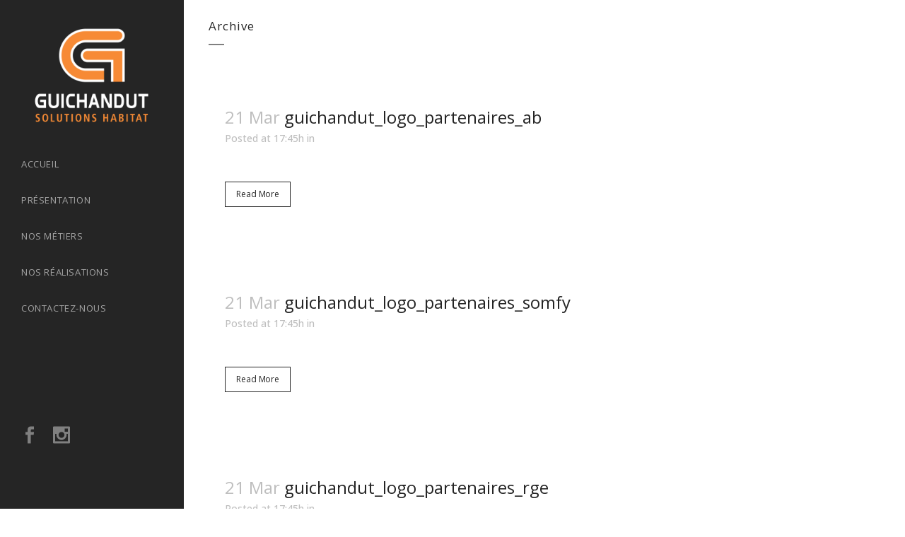

--- FILE ---
content_type: text/html; charset=UTF-8
request_url: http://guichandut-habitat.com/media_category/logo/
body_size: 7388
content:
<!DOCTYPE html>
<html lang="fr-FR"
	prefix="og: http://ogp.me/ns#" >
<head>
	<meta charset="UTF-8" />
	
	<title>GUICHANDUT HABITAT |   Media Categories  Logo</title>

	
			
						<meta name="viewport" content="width=device-width,initial-scale=1,user-scalable=no">
		
	<link rel="profile" href="http://gmpg.org/xfn/11" />
	<link rel="pingback" href="http://guichandut-habitat.com/xmlrpc.php" />
            <link rel="shortcut icon" type="image/x-icon" href="">
        <link rel="apple-touch-icon" href=""/>
    	<link href='//fonts.googleapis.com/css?family=Raleway:100,200,300,400,500,600,700,800,900,300italic,400italic,700italic|Open+Sans:100,200,300,400,500,600,700,800,900,300italic,400italic,700italic&subset=latin,latin-ext' rel='stylesheet' type='text/css'>
<script type="application/javascript">var QodeAjaxUrl = "http://guichandut-habitat.com/wp-admin/admin-ajax.php"</script><link rel='dns-prefetch' href='//maps.googleapis.com' />
<link rel='dns-prefetch' href='//s.w.org' />
<link rel="alternate" type="application/rss+xml" title="GUICHANDUT HABITAT &raquo; Flux" href="http://guichandut-habitat.com/feed/" />
<link rel="alternate" type="application/rss+xml" title="GUICHANDUT HABITAT &raquo; Flux des commentaires" href="http://guichandut-habitat.com/comments/feed/" />
<link rel="alternate" type="application/rss+xml" title="Flux pour GUICHANDUT HABITAT &raquo; Logo Media Category" href="http://guichandut-habitat.com/media_category/logo/feed/" />
		<script type="text/javascript">
			window._wpemojiSettings = {"baseUrl":"https:\/\/s.w.org\/images\/core\/emoji\/11\/72x72\/","ext":".png","svgUrl":"https:\/\/s.w.org\/images\/core\/emoji\/11\/svg\/","svgExt":".svg","source":{"concatemoji":"http:\/\/guichandut-habitat.com\/wp-includes\/js\/wp-emoji-release.min.js?ver=4.9.28"}};
			!function(e,a,t){var n,r,o,i=a.createElement("canvas"),p=i.getContext&&i.getContext("2d");function s(e,t){var a=String.fromCharCode;p.clearRect(0,0,i.width,i.height),p.fillText(a.apply(this,e),0,0);e=i.toDataURL();return p.clearRect(0,0,i.width,i.height),p.fillText(a.apply(this,t),0,0),e===i.toDataURL()}function c(e){var t=a.createElement("script");t.src=e,t.defer=t.type="text/javascript",a.getElementsByTagName("head")[0].appendChild(t)}for(o=Array("flag","emoji"),t.supports={everything:!0,everythingExceptFlag:!0},r=0;r<o.length;r++)t.supports[o[r]]=function(e){if(!p||!p.fillText)return!1;switch(p.textBaseline="top",p.font="600 32px Arial",e){case"flag":return s([55356,56826,55356,56819],[55356,56826,8203,55356,56819])?!1:!s([55356,57332,56128,56423,56128,56418,56128,56421,56128,56430,56128,56423,56128,56447],[55356,57332,8203,56128,56423,8203,56128,56418,8203,56128,56421,8203,56128,56430,8203,56128,56423,8203,56128,56447]);case"emoji":return!s([55358,56760,9792,65039],[55358,56760,8203,9792,65039])}return!1}(o[r]),t.supports.everything=t.supports.everything&&t.supports[o[r]],"flag"!==o[r]&&(t.supports.everythingExceptFlag=t.supports.everythingExceptFlag&&t.supports[o[r]]);t.supports.everythingExceptFlag=t.supports.everythingExceptFlag&&!t.supports.flag,t.DOMReady=!1,t.readyCallback=function(){t.DOMReady=!0},t.supports.everything||(n=function(){t.readyCallback()},a.addEventListener?(a.addEventListener("DOMContentLoaded",n,!1),e.addEventListener("load",n,!1)):(e.attachEvent("onload",n),a.attachEvent("onreadystatechange",function(){"complete"===a.readyState&&t.readyCallback()})),(n=t.source||{}).concatemoji?c(n.concatemoji):n.wpemoji&&n.twemoji&&(c(n.twemoji),c(n.wpemoji)))}(window,document,window._wpemojiSettings);
		</script>
		<style type="text/css">
img.wp-smiley,
img.emoji {
	display: inline !important;
	border: none !important;
	box-shadow: none !important;
	height: 1em !important;
	width: 1em !important;
	margin: 0 .07em !important;
	vertical-align: -0.1em !important;
	background: none !important;
	padding: 0 !important;
}
</style>
<link rel='stylesheet' id='layerslider-css'  href='http://guichandut-habitat.com/wp-content/plugins/LayerSlider/static/layerslider/css/layerslider.css?ver=6.7.0' type='text/css' media='all' />
<link rel='stylesheet' id='contact-form-7-css'  href='http://guichandut-habitat.com/wp-content/plugins/contact-form-7/includes/css/styles.css?ver=5.0.5' type='text/css' media='all' />
<link rel='stylesheet' id='rs-plugin-settings-css'  href='http://guichandut-habitat.com/wp-content/plugins/revslider/public/assets/css/settings.css?ver=5.4.7.1' type='text/css' media='all' />
<style id='rs-plugin-settings-inline-css' type='text/css'>
#rs-demo-id {}
</style>
<link rel='stylesheet' id='default_style-css'  href='http://guichandut-habitat.com/wp-content/themes/bridge/style.css?ver=4.9.28' type='text/css' media='all' />
<link rel='stylesheet' id='qode_font_awesome-css'  href='http://guichandut-habitat.com/wp-content/themes/bridge/css/font-awesome/css/font-awesome.min.css?ver=4.9.28' type='text/css' media='all' />
<link rel='stylesheet' id='qode_font_elegant-css'  href='http://guichandut-habitat.com/wp-content/themes/bridge/css/elegant-icons/style.min.css?ver=4.9.28' type='text/css' media='all' />
<link rel='stylesheet' id='qode_linea_icons-css'  href='http://guichandut-habitat.com/wp-content/themes/bridge/css/linea-icons/style.css?ver=4.9.28' type='text/css' media='all' />
<link rel='stylesheet' id='qode_dripicons-css'  href='http://guichandut-habitat.com/wp-content/themes/bridge/css/dripicons/dripicons.css?ver=4.9.28' type='text/css' media='all' />
<link rel='stylesheet' id='stylesheet-css'  href='http://guichandut-habitat.com/wp-content/themes/bridge/css/stylesheet.min.css?ver=4.9.28' type='text/css' media='all' />
<link rel='stylesheet' id='qode_print-css'  href='http://guichandut-habitat.com/wp-content/themes/bridge/css/print.css?ver=4.9.28' type='text/css' media='all' />
<link rel='stylesheet' id='mac_stylesheet-css'  href='http://guichandut-habitat.com/wp-content/themes/bridge/css/mac_stylesheet.css?ver=4.9.28' type='text/css' media='all' />
<link rel='stylesheet' id='webkit-css'  href='http://guichandut-habitat.com/wp-content/themes/bridge/css/webkit_stylesheet.css?ver=4.9.28' type='text/css' media='all' />
<link rel='stylesheet' id='style_dynamic-css'  href='http://guichandut-habitat.com/wp-content/themes/bridge/css/style_dynamic.css?ver=1580219293' type='text/css' media='all' />
<link rel='stylesheet' id='responsive-css'  href='http://guichandut-habitat.com/wp-content/themes/bridge/css/responsive.min.css?ver=4.9.28' type='text/css' media='all' />
<link rel='stylesheet' id='style_dynamic_responsive-css'  href='http://guichandut-habitat.com/wp-content/themes/bridge/css/style_dynamic_responsive.css?ver=1580219294' type='text/css' media='all' />
<link rel='stylesheet' id='vertical_responsive-css'  href='http://guichandut-habitat.com/wp-content/themes/bridge/css/vertical_responsive.min.css?ver=4.9.28' type='text/css' media='all' />
<link rel='stylesheet' id='js_composer_front-css'  href='http://guichandut-habitat.com/wp-content/plugins/js_composer/assets/css/js_composer.min.css?ver=5.4.5' type='text/css' media='all' />
<link rel='stylesheet' id='custom_css-css'  href='http://guichandut-habitat.com/wp-content/themes/bridge/css/custom_css.css?ver=1580219286' type='text/css' media='all' />
<link rel='stylesheet' id='childstyle-css'  href='http://guichandut-habitat.com/wp-content/themes/bridge-child/style.css?ver=4.9.28' type='text/css' media='all' />
<script type='text/javascript'>
/* <![CDATA[ */
var LS_Meta = {"v":"6.7.0"};
/* ]]> */
</script>
<script type='text/javascript' src='http://guichandut-habitat.com/wp-content/plugins/LayerSlider/static/layerslider/js/greensock.js?ver=1.19.0'></script>
<script type='text/javascript' src='http://guichandut-habitat.com/wp-includes/js/jquery/jquery.js?ver=1.12.4'></script>
<script type='text/javascript' src='http://guichandut-habitat.com/wp-includes/js/jquery/jquery-migrate.min.js?ver=1.4.1'></script>
<script type='text/javascript' src='http://guichandut-habitat.com/wp-content/plugins/LayerSlider/static/layerslider/js/layerslider.kreaturamedia.jquery.js?ver=6.7.0'></script>
<script type='text/javascript' src='http://guichandut-habitat.com/wp-content/plugins/LayerSlider/static/layerslider/js/layerslider.transitions.js?ver=6.7.0'></script>
<script type='text/javascript' src='http://guichandut-habitat.com/wp-content/plugins/revslider/public/assets/js/jquery.themepunch.tools.min.js?ver=5.4.7.1'></script>
<script type='text/javascript' src='http://guichandut-habitat.com/wp-content/plugins/revslider/public/assets/js/jquery.themepunch.revolution.min.js?ver=5.4.7.1'></script>
<meta name="generator" content="Powered by LayerSlider 6.7.0 - Multi-Purpose, Responsive, Parallax, Mobile-Friendly Slider Plugin for WordPress." />
<!-- LayerSlider updates and docs at: https://layerslider.kreaturamedia.com -->
<link rel='https://api.w.org/' href='http://guichandut-habitat.com/wp-json/' />
<link rel="EditURI" type="application/rsd+xml" title="RSD" href="http://guichandut-habitat.com/xmlrpc.php?rsd" />
<link rel="wlwmanifest" type="application/wlwmanifest+xml" href="http://guichandut-habitat.com/wp-includes/wlwmanifest.xml" /> 
<meta name="generator" content="WordPress 4.9.28" />
		<style type="text/css">.recentcomments a{display:inline !important;padding:0 !important;margin:0 !important;}</style>
		<meta name="generator" content="Powered by WPBakery Page Builder - drag and drop page builder for WordPress."/>
<!--[if lte IE 9]><link rel="stylesheet" type="text/css" href="http://guichandut-habitat.com/wp-content/plugins/js_composer/assets/css/vc_lte_ie9.min.css" media="screen"><![endif]--><meta name="generator" content="Powered by Slider Revolution 5.4.7.1 - responsive, Mobile-Friendly Slider Plugin for WordPress with comfortable drag and drop interface." />
<link rel="icon" href="http://guichandut-habitat.com/wp-content/uploads/2018/03/cropped-guichandut_logo_favicon-32x32.png" sizes="32x32" />
<link rel="icon" href="http://guichandut-habitat.com/wp-content/uploads/2018/03/cropped-guichandut_logo_favicon-192x192.png" sizes="192x192" />
<link rel="apple-touch-icon-precomposed" href="http://guichandut-habitat.com/wp-content/uploads/2018/03/cropped-guichandut_logo_favicon-180x180.png" />
<meta name="msapplication-TileImage" content="http://guichandut-habitat.com/wp-content/uploads/2018/03/cropped-guichandut_logo_favicon-270x270.png" />
<script type="text/javascript">function setREVStartSize(e){									
						try{ e.c=jQuery(e.c);var i=jQuery(window).width(),t=9999,r=0,n=0,l=0,f=0,s=0,h=0;
							if(e.responsiveLevels&&(jQuery.each(e.responsiveLevels,function(e,f){f>i&&(t=r=f,l=e),i>f&&f>r&&(r=f,n=e)}),t>r&&(l=n)),f=e.gridheight[l]||e.gridheight[0]||e.gridheight,s=e.gridwidth[l]||e.gridwidth[0]||e.gridwidth,h=i/s,h=h>1?1:h,f=Math.round(h*f),"fullscreen"==e.sliderLayout){var u=(e.c.width(),jQuery(window).height());if(void 0!=e.fullScreenOffsetContainer){var c=e.fullScreenOffsetContainer.split(",");if (c) jQuery.each(c,function(e,i){u=jQuery(i).length>0?u-jQuery(i).outerHeight(!0):u}),e.fullScreenOffset.split("%").length>1&&void 0!=e.fullScreenOffset&&e.fullScreenOffset.length>0?u-=jQuery(window).height()*parseInt(e.fullScreenOffset,0)/100:void 0!=e.fullScreenOffset&&e.fullScreenOffset.length>0&&(u-=parseInt(e.fullScreenOffset,0))}f=u}else void 0!=e.minHeight&&f<e.minHeight&&(f=e.minHeight);e.c.closest(".rev_slider_wrapper").css({height:f})					
						}catch(d){console.log("Failure at Presize of Slider:"+d)}						
					};</script>
<noscript><style type="text/css"> .wpb_animate_when_almost_visible { opacity: 1; }</style></noscript></head>

<body class="archive tax-media_category term-logo term-44 ajax_fade page_not_loaded qode-page-loading-effect-enabled  vertical_menu_enabled qode_grid_1300 side_area_uncovered_from_content vss_responsive_adv vss_width_768 qode-child-theme-ver-1.0.0 qode-theme-ver-13.6 qode-theme-bridge disabled_footer_top wpb-js-composer js-comp-ver-5.4.5 vc_responsive" itemscope itemtype="http://schema.org/WebPage">

		<div class="qode-page-loading-effect-holder">
		<div class="ajax_loader"><div class="ajax_loader_1"><div class="double_pulse"><div class="double-bounce1"></div><div class="double-bounce2"></div></div></div></div>
			</div>
		<section class="side_menu right ">
				<a href="#" target="_self" class="close_side_menu"></a>
		</section>

<div class="wrapper">
	<div class="wrapper_inner">

    
    <!-- Google Analytics start -->
        <!-- Google Analytics end -->

	<aside class="vertical_menu_area with_scroll  vertically_center_content" >
    <div class="vertical_menu_area_inner">
        
        <div class="vertical_area_background" ></div>
		<div class="vertical_logo_wrapper" >
	<div class="q_logo_vertical">
		<a itemprop="url" href="http://guichandut-habitat.com/" >
             <img itemprop="image" class="normal" src="http://guichandut-habitat.com/wp-content/uploads/2018/03/logo_guichandut.jpg" alt="Logo"/> 			 <img itemprop="image" class="light" src="http://guichandut-habitat.com/wp-content/uploads/2018/03/LOGO-GUICHANDUT-NOIR-01.png" alt="Logo"/> 			 <img itemprop="image" class="dark" src="http://guichandut-habitat.com/wp-content/uploads/2018/03/LOGO-GUICHANDUT-BLANC-01.png" alt="Logo"/> 											</a>
	</div>
	</div>
        <nav class="vertical_menu dropdown_animation vertical_menu_toggle">
            <ul id="menu-side-menu" class=""><li id="nav-menu-item-298" class="menu-item menu-item-type-post_type menu-item-object-page menu-item-home  narrow"><a href="http://guichandut-habitat.com/" class=""><i class="menu_icon blank fa"></i><span>ACCUEIL</span><span class="plus"></span></a></li>
<li id="nav-menu-item-304" class="menu-item menu-item-type-post_type menu-item-object-page  narrow"><a href="http://guichandut-habitat.com/presentation/" class=""><i class="menu_icon blank fa"></i><span>PRÉSENTATION</span><span class="plus"></span></a></li>
<li id="nav-menu-item-301" class="menu-item menu-item-type-post_type menu-item-object-page  narrow"><a href="http://guichandut-habitat.com/metiers/" class=""><i class="menu_icon blank fa"></i><span>NOS MÉTIERS</span><span class="plus"></span></a></li>
<li id="nav-menu-item-302" class="menu-item menu-item-type-post_type menu-item-object-page  narrow"><a href="http://guichandut-habitat.com/nos-realisations/" class=""><i class="menu_icon blank fa"></i><span>NOS RÉALISATIONS</span><span class="plus"></span></a></li>
<li id="nav-menu-item-303" class="menu-item menu-item-type-post_type menu-item-object-page  narrow"><a href="http://guichandut-habitat.com/contact/" class=""><i class="menu_icon blank fa"></i><span>CONTACTEZ-NOUS</span><span class="plus"></span></a></li>
</ul>        </nav>
        <div class="vertical_menu_area_widget_holder">
            <div id="text-2" class="widget widget_text">			<div class="textwidget">	<div class="vc_empty_space"  style="height: 125px" ><span
			class="vc_empty_space_inner">
			<span class="empty_space_image"  ></span>
		</span></div>



<span data-type="normal" data-hover-icon-color="#ffffff" class="qode_icon_shortcode  q_font_awsome_icon fa-lg  " style="margin: 0 18px 0 0; "><a  itemprop="url" href="https://www.facebook.com/GuichandutHabitat/" target="_blank"><span aria-hidden="true" class="qode_icon_font_elegant social_facebook qode_icon_element" style="font-size: 24px;color: #808080;" ></span></a></span>

<span data-type="normal" data-hover-icon-color="#ffffff" class="qode_icon_shortcode  q_font_awsome_icon fa-lg  " style="margin: 0 18px 0 0; "><a  itemprop="url" href="https://www.facebook.com/GuichandutHabitat/" target="_blank"><span aria-hidden="true" class="qode_icon_font_elegant social_instagram qode_icon_element" style="font-size: 24px;color: #808080;" ></span></a></span>
	<div class="vc_empty_space"  style="height: 17px" ><span
			class="vc_empty_space_inner">
			<span class="empty_space_image"  ></span>
		</span></div>



	<div class="vc_empty_space"  style="height: 45px" ><span
			class="vc_empty_space_inner">
			<span class="empty_space_image"  ></span>
		</span></div>

</div>
		</div>        </div>
    </div>
</aside>

<header class="page_header   fixed   ">
    <div class="header_inner clearfix">
        <div class="header_bottom clearfix" style='' >
			            <div class="container">
                <div class="container_inner clearfix">
											                        <div class="header_inner_left">
								<div class="mobile_menu_button">
		<span>
			<span aria-hidden="true" class="qode_icon_font_elegant icon_menu " ></span>		</span>
	</div>
							<div class="logo_wrapper" >
	<div class="q_logo">
		<a itemprop="url" href="http://guichandut-habitat.com/" >
             <img itemprop="image" class="normal" src="http://guichandut-habitat.com/wp-content/uploads/2018/03/logo_guichandut.jpg" alt="Logo"/> 			 <img itemprop="image" class="light" src="http://guichandut-habitat.com/wp-content/uploads/2018/03/LOGO-GUICHANDUT-NOIR-01.png" alt="Logo"/> 			 <img itemprop="image" class="dark" src="http://guichandut-habitat.com/wp-content/uploads/2018/03/LOGO-GUICHANDUT-BLANC-01.png" alt="Logo"/> 			 <img itemprop="image" class="sticky" src="http://guichandut-habitat.com/wp-content/uploads/2018/03/LOGO-GUICHANDUT-BLANC-01.png" alt="Logo"/> 			 <img itemprop="image" class="mobile" src="http://guichandut-habitat.com/wp-content/uploads/2018/03/guidanchut_logo_header.png" alt="Logo"/> 					</a>
	</div>
	</div>                        </div>
												                </div>
            </div>
		        <nav class="mobile_menu">
	<ul id="menu-side-menu-1" class=""><li id="mobile-menu-item-298" class="menu-item menu-item-type-post_type menu-item-object-page menu-item-home "><a href="http://guichandut-habitat.com/" class=""><span>ACCUEIL</span></a><span class="mobile_arrow"><i class="fa fa-angle-right"></i><i class="fa fa-angle-down"></i></span></li>
<li id="mobile-menu-item-304" class="menu-item menu-item-type-post_type menu-item-object-page "><a href="http://guichandut-habitat.com/presentation/" class=""><span>PRÉSENTATION</span></a><span class="mobile_arrow"><i class="fa fa-angle-right"></i><i class="fa fa-angle-down"></i></span></li>
<li id="mobile-menu-item-301" class="menu-item menu-item-type-post_type menu-item-object-page "><a href="http://guichandut-habitat.com/metiers/" class=""><span>NOS MÉTIERS</span></a><span class="mobile_arrow"><i class="fa fa-angle-right"></i><i class="fa fa-angle-down"></i></span></li>
<li id="mobile-menu-item-302" class="menu-item menu-item-type-post_type menu-item-object-page "><a href="http://guichandut-habitat.com/nos-realisations/" class=""><span>NOS RÉALISATIONS</span></a><span class="mobile_arrow"><i class="fa fa-angle-right"></i><i class="fa fa-angle-down"></i></span></li>
<li id="mobile-menu-item-303" class="menu-item menu-item-type-post_type menu-item-object-page "><a href="http://guichandut-habitat.com/contact/" class=""><span>CONTACTEZ-NOUS</span></a><span class="mobile_arrow"><i class="fa fa-angle-right"></i><i class="fa fa-angle-down"></i></span></li>
</ul></nav>        </div>
    </div>
</header>
	<a id="back_to_top" href="#">
        <span class="fa-stack">
            <i class="qode_icon_font_awesome fa fa-arrow-up " ></i>        </span>
	</a>
	
	
    
    <div class="content ">
            <div class="meta">

            
        <div class="seo_title">GUICHANDUT HABITAT |   Media Categories  Logo</div>

        


                        
            <span id="qode_page_id">44</span>
            <div class="body_classes">archive,tax-media_category,term-logo,term-44,ajax_fade,page_not_loaded,qode-page-loading-effect-enabled,,vertical_menu_enabled,qode_grid_1300,side_area_uncovered_from_content,vss_responsive_adv,vss_width_768,qode-child-theme-ver-1.0.0,qode-theme-ver-13.6,qode-theme-bridge,disabled_footer_top,wpb-js-composer js-comp-ver-5.4.5,vc_responsive</div>
        </div>
        <div class="content_inner  ">
    <style type="text/css" id="stylesheet-inline-css--1"> .archive.disabled_footer_top .footer_top_holder, .archive.disabled_footer_bottom .footer_bottom_holder { display: none;}

</style>
	
			<div class="title_outer title_without_animation"    data-height="100">
		<div class="title title_size_small  position_left " style="height:100px;">
			<div class="image not_responsive"></div>
										<div class="title_holder"  100>
					<div class="container">
						<div class="container_inner clearfix">
								<div class="title_subtitle_holder" >
                                                                																		<h1 ><span>Archive</span></h1>
																			<span class="separator small left"  ></span>
																	
																										                                                            </div>
						</div>
					</div>
				</div>
								</div>
			</div>
		<div class="container">
            			<div class="container_inner default_template_holder clearfix">
									<div class="blog_holder blog_large_image">

						<article id="post-674" class="post-674 attachment type-attachment status-inherit hentry media_category-images media_category-logo">
			<div class="post_content_holder">
								<div class="post_text">
					<div class="post_text_inner">
						<h2 itemprop="name" class="entry_title"><span itemprop="dateCreated" class="date entry_date updated">21 Mar<meta itemprop="interactionCount" content="UserComments: 0"/></span> <a itemprop="url" href="http://guichandut-habitat.com/guichandut_logo_partenaires_ab/" title="guichandut_logo_partenaires_ab">guichandut_logo_partenaires_ab</a></h2>
						<div class="post_info">
							<span class="time">Posted at 17:45h</span>
							in                             																											</div>
												<div class="post_more">
							<a itemprop="url" href="http://guichandut-habitat.com/guichandut_logo_partenaires_ab/" class="qbutton small">Read More</a>
						</div>
					</div>
				</div>
			</div>
		</article>
		

					<article id="post-673" class="post-673 attachment type-attachment status-inherit hentry media_category-images media_category-logo">
			<div class="post_content_holder">
								<div class="post_text">
					<div class="post_text_inner">
						<h2 itemprop="name" class="entry_title"><span itemprop="dateCreated" class="date entry_date updated">21 Mar<meta itemprop="interactionCount" content="UserComments: 0"/></span> <a itemprop="url" href="http://guichandut-habitat.com/guichandut_logo_partenaires_somfy/" title="guichandut_logo_partenaires_somfy">guichandut_logo_partenaires_somfy</a></h2>
						<div class="post_info">
							<span class="time">Posted at 17:45h</span>
							in                             																											</div>
												<div class="post_more">
							<a itemprop="url" href="http://guichandut-habitat.com/guichandut_logo_partenaires_somfy/" class="qbutton small">Read More</a>
						</div>
					</div>
				</div>
			</div>
		</article>
		

					<article id="post-672" class="post-672 attachment type-attachment status-inherit hentry media_category-images media_category-logo">
			<div class="post_content_holder">
								<div class="post_text">
					<div class="post_text_inner">
						<h2 itemprop="name" class="entry_title"><span itemprop="dateCreated" class="date entry_date updated">21 Mar<meta itemprop="interactionCount" content="UserComments: 0"/></span> <a itemprop="url" href="http://guichandut-habitat.com/guichandut_logo_partenaires_rge/" title="guichandut_logo_partenaires_rge">guichandut_logo_partenaires_rge</a></h2>
						<div class="post_info">
							<span class="time">Posted at 17:45h</span>
							in                             																											</div>
												<div class="post_more">
							<a itemprop="url" href="http://guichandut-habitat.com/guichandut_logo_partenaires_rge/" class="qbutton small">Read More</a>
						</div>
					</div>
				</div>
			</div>
		</article>
		

					<article id="post-671" class="post-671 attachment type-attachment status-inherit hentry media_category-images media_category-logo">
			<div class="post_content_holder">
								<div class="post_text">
					<div class="post_text_inner">
						<h2 itemprop="name" class="entry_title"><span itemprop="dateCreated" class="date entry_date updated">21 Mar<meta itemprop="interactionCount" content="UserComments: 0"/></span> <a itemprop="url" href="http://guichandut-habitat.com/guichandut_logo_partenaires_mariton/" title="guichandut_logo_partenaires_mariton">guichandut_logo_partenaires_mariton</a></h2>
						<div class="post_info">
							<span class="time">Posted at 17:45h</span>
							in                             																											</div>
												<div class="post_more">
							<a itemprop="url" href="http://guichandut-habitat.com/guichandut_logo_partenaires_mariton/" class="qbutton small">Read More</a>
						</div>
					</div>
				</div>
			</div>
		</article>
		

					<article id="post-670" class="post-670 attachment type-attachment status-inherit hentry media_category-images media_category-logo">
			<div class="post_content_holder">
								<div class="post_text">
					<div class="post_text_inner">
						<h2 itemprop="name" class="entry_title"><span itemprop="dateCreated" class="date entry_date updated">21 Mar<meta itemprop="interactionCount" content="UserComments: 0"/></span> <a itemprop="url" href="http://guichandut-habitat.com/guichandut_logo_partenaires_hormann/" title="guichandut_logo_partenaires_hormann">guichandut_logo_partenaires_hormann</a></h2>
						<div class="post_info">
							<span class="time">Posted at 17:45h</span>
							in                             																											</div>
												<div class="post_more">
							<a itemprop="url" href="http://guichandut-habitat.com/guichandut_logo_partenaires_hormann/" class="qbutton small">Read More</a>
						</div>
					</div>
				</div>
			</div>
		</article>
		

					<article id="post-669" class="post-669 attachment type-attachment status-inherit hentry media_category-images media_category-logo">
			<div class="post_content_holder">
								<div class="post_text">
					<div class="post_text_inner">
						<h2 itemprop="name" class="entry_title"><span itemprop="dateCreated" class="date entry_date updated">21 Mar<meta itemprop="interactionCount" content="UserComments: 0"/></span> <a itemprop="url" href="http://guichandut-habitat.com/guichandut_logo_partenaires_duvivier/" title="guichandut_logo_partenaires_duvivier">guichandut_logo_partenaires_duvivier</a></h2>
						<div class="post_info">
							<span class="time">Posted at 17:45h</span>
							in                             																											</div>
												<div class="post_more">
							<a itemprop="url" href="http://guichandut-habitat.com/guichandut_logo_partenaires_duvivier/" class="qbutton small">Read More</a>
						</div>
					</div>
				</div>
			</div>
		</article>
		

					<article id="post-668" class="post-668 attachment type-attachment status-inherit hentry media_category-images media_category-logo">
			<div class="post_content_holder">
								<div class="post_text">
					<div class="post_text_inner">
						<h2 itemprop="name" class="entry_title"><span itemprop="dateCreated" class="date entry_date updated">21 Mar<meta itemprop="interactionCount" content="UserComments: 0"/></span> <a itemprop="url" href="http://guichandut-habitat.com/guichandut_logo_partenaires_dickson/" title="guichandut_logo_partenaires_dickson">guichandut_logo_partenaires_dickson</a></h2>
						<div class="post_info">
							<span class="time">Posted at 17:45h</span>
							in                             																											</div>
												<div class="post_more">
							<a itemprop="url" href="http://guichandut-habitat.com/guichandut_logo_partenaires_dickson/" class="qbutton small">Read More</a>
						</div>
					</div>
				</div>
			</div>
		</article>
		

					<article id="post-563" class="post-563 attachment type-attachment status-inherit hentry media_category-logo">
			<div class="post_content_holder">
								<div class="post_text">
					<div class="post_text_inner">
						<h2 itemprop="name" class="entry_title"><span itemprop="dateCreated" class="date entry_date updated">19 Mar<meta itemprop="interactionCount" content="UserComments: 0"/></span> <a itemprop="url" href="http://guichandut-habitat.com/logo_guichandut/" title="logo_guichandut">logo_guichandut</a></h2>
						<div class="post_info">
							<span class="time">Posted at 15:45h</span>
							in                             																											</div>
												<div class="post_more">
							<a itemprop="url" href="http://guichandut-habitat.com/logo_guichandut/" class="qbutton small">Read More</a>
						</div>
					</div>
				</div>
			</div>
		</article>
		

					<article id="post-557" class="post-557 attachment type-attachment status-inherit hentry media_category-logo">
			<div class="post_content_holder">
								<div class="post_text">
					<div class="post_text_inner">
						<h2 itemprop="name" class="entry_title"><span itemprop="dateCreated" class="date entry_date updated">19 Mar<meta itemprop="interactionCount" content="UserComments: 0"/></span> <a itemprop="url" href="http://guichandut-habitat.com/guichandut_logo_squared/" title="guichandut_logo_squared">guichandut_logo_squared</a></h2>
						<div class="post_info">
							<span class="time">Posted at 15:29h</span>
							in                             																											</div>
												<div class="post_more">
							<a itemprop="url" href="http://guichandut-habitat.com/guichandut_logo_squared/" class="qbutton small">Read More</a>
						</div>
					</div>
				</div>
			</div>
		</article>
		

					<article id="post-330" class="post-330 attachment type-attachment status-inherit hentry media_category-logo">
			<div class="post_content_holder">
								<div class="post_text">
					<div class="post_text_inner">
						<h2 itemprop="name" class="entry_title"><span itemprop="dateCreated" class="date entry_date updated">08 Mar<meta itemprop="interactionCount" content="UserComments: 0"/></span> <a itemprop="url" href="http://guichandut-habitat.com/guidanchut_logo_header/" title="guidanchut_logo_header">guidanchut_logo_header</a></h2>
						<div class="post_info">
							<span class="time">Posted at 15:19h</span>
							in                             																											</div>
												<div class="post_more">
							<a itemprop="url" href="http://guichandut-habitat.com/guidanchut_logo_header/" class="qbutton small">Read More</a>
						</div>
					</div>
				</div>
			</div>
		</article>
		

							<div class='pagination'><ul><li class='prev'><a itemprop='url' href='http://guichandut-habitat.com/media_category/logo/'><i class='fa fa-angle-left'></i></a></li><li class='active'><span>1</span></li><li><a itemprop='url' href='http://guichandut-habitat.com/media_category/logo/page/2/' class='inactive'>2</a></li><li class='next'><a href="http://guichandut-habitat.com/media_category/logo/page/2/"><i class='fa fa-angle-right'></i></a></li></ul></div>
				</div>
							</div>
            		</div>
		
	</div>
</div>



	<footer >
		<div class="footer_inner clearfix">
				<div class="footer_top_holder">
            			<div class="footer_top">
								<div class="container">
					<div class="container_inner">
																	<div class="four_columns clearfix">
								<div class="column1 footer_col1">
									<div class="column_inner">
																			</div>
								</div>
								<div class="column2 footer_col2">
									<div class="column_inner">
																			</div>
								</div>
								<div class="column3 footer_col3">
									<div class="column_inner">
																			</div>
								</div>
								<div class="column4 footer_col4">
									<div class="column_inner">
																			</div>
								</div>
							</div>
															</div>
				</div>
							</div>
					</div>
							<div class="footer_bottom_holder">
                									<div class="footer_bottom">
							<div class="textwidget"><p>© 2018 <a href="http://www.mantaspirit.com/" target="_blank" rel="noopener">Mantaspirit</a> . Tous droits réservés.</p>
</div>
					</div>
								</div>
				</div>
	</footer>
		
</div>
</div>
<script type='text/javascript'>
/* <![CDATA[ */
var wpcf7 = {"apiSettings":{"root":"http:\/\/guichandut-habitat.com\/wp-json\/contact-form-7\/v1","namespace":"contact-form-7\/v1"},"recaptcha":{"messages":{"empty":"Merci de confirmer que vous n\u2019\u00eates pas un robot."}}};
/* ]]> */
</script>
<script type='text/javascript' src='http://guichandut-habitat.com/wp-content/plugins/contact-form-7/includes/js/scripts.js?ver=5.0.5'></script>
<script type='text/javascript'>
/* <![CDATA[ */
var qodeLike = {"ajaxurl":"http:\/\/guichandut-habitat.com\/wp-admin\/admin-ajax.php"};
/* ]]> */
</script>
<script type='text/javascript' src='http://guichandut-habitat.com/wp-content/themes/bridge/js/plugins/qode-like.min.js?ver=4.9.28'></script>
<script type='text/javascript' src='http://guichandut-habitat.com/wp-includes/js/jquery/ui/core.min.js?ver=1.11.4'></script>
<script type='text/javascript' src='http://guichandut-habitat.com/wp-includes/js/jquery/ui/widget.min.js?ver=1.11.4'></script>
<script type='text/javascript' src='http://guichandut-habitat.com/wp-includes/js/jquery/ui/accordion.min.js?ver=1.11.4'></script>
<script type='text/javascript' src='http://guichandut-habitat.com/wp-includes/js/jquery/ui/position.min.js?ver=1.11.4'></script>
<script type='text/javascript' src='http://guichandut-habitat.com/wp-includes/js/jquery/ui/menu.min.js?ver=1.11.4'></script>
<script type='text/javascript' src='http://guichandut-habitat.com/wp-includes/js/wp-a11y.min.js?ver=4.9.28'></script>
<script type='text/javascript'>
/* <![CDATA[ */
var uiAutocompleteL10n = {"noResults":"Aucun r\u00e9sultat.","oneResult":"Un r\u00e9sultat trouv\u00e9. Utilisez les fl\u00e8ches haut et bas du clavier pour les parcourir. ","manyResults":"%d r\u00e9sultats trouv\u00e9s. Utilisez les fl\u00e8ches haut et bas du clavier pour les parcourir.","itemSelected":"\u00c9l\u00e9ment s\u00e9lectionn\u00e9."};
/* ]]> */
</script>
<script type='text/javascript' src='http://guichandut-habitat.com/wp-includes/js/jquery/ui/autocomplete.min.js?ver=1.11.4'></script>
<script type='text/javascript' src='http://guichandut-habitat.com/wp-includes/js/jquery/ui/button.min.js?ver=1.11.4'></script>
<script type='text/javascript' src='http://guichandut-habitat.com/wp-includes/js/jquery/ui/datepicker.min.js?ver=1.11.4'></script>
<script type='text/javascript'>
jQuery(document).ready(function(jQuery){jQuery.datepicker.setDefaults({"closeText":"Fermer","currentText":"Aujourd\u2019hui","monthNames":["janvier","f\u00e9vrier","mars","avril","mai","juin","juillet","ao\u00fbt","septembre","octobre","novembre","d\u00e9cembre"],"monthNamesShort":["Jan","F\u00e9v","Mar","Avr","Mai","Juin","Juil","Ao\u00fbt","Sep","Oct","Nov","D\u00e9c"],"nextText":"Suivant","prevText":"Pr\u00e9c\u00e9dent","dayNames":["dimanche","lundi","mardi","mercredi","jeudi","vendredi","samedi"],"dayNamesShort":["dim","lun","mar","mer","jeu","ven","sam"],"dayNamesMin":["D","L","M","M","J","V","S"],"dateFormat":"d MM yy","firstDay":1,"isRTL":false});});
</script>
<script type='text/javascript' src='http://guichandut-habitat.com/wp-includes/js/jquery/ui/mouse.min.js?ver=1.11.4'></script>
<script type='text/javascript' src='http://guichandut-habitat.com/wp-includes/js/jquery/ui/resizable.min.js?ver=1.11.4'></script>
<script type='text/javascript' src='http://guichandut-habitat.com/wp-includes/js/jquery/ui/draggable.min.js?ver=1.11.4'></script>
<script type='text/javascript' src='http://guichandut-habitat.com/wp-includes/js/jquery/ui/dialog.min.js?ver=1.11.4'></script>
<script type='text/javascript' src='http://guichandut-habitat.com/wp-includes/js/jquery/ui/droppable.min.js?ver=1.11.4'></script>
<script type='text/javascript' src='http://guichandut-habitat.com/wp-includes/js/jquery/ui/progressbar.min.js?ver=1.11.4'></script>
<script type='text/javascript' src='http://guichandut-habitat.com/wp-includes/js/jquery/ui/selectable.min.js?ver=1.11.4'></script>
<script type='text/javascript' src='http://guichandut-habitat.com/wp-includes/js/jquery/ui/sortable.min.js?ver=1.11.4'></script>
<script type='text/javascript' src='http://guichandut-habitat.com/wp-includes/js/jquery/ui/slider.min.js?ver=1.11.4'></script>
<script type='text/javascript' src='http://guichandut-habitat.com/wp-includes/js/jquery/ui/spinner.min.js?ver=1.11.4'></script>
<script type='text/javascript' src='http://guichandut-habitat.com/wp-includes/js/jquery/ui/tooltip.min.js?ver=1.11.4'></script>
<script type='text/javascript' src='http://guichandut-habitat.com/wp-includes/js/jquery/ui/tabs.min.js?ver=1.11.4'></script>
<script type='text/javascript' src='http://guichandut-habitat.com/wp-includes/js/jquery/ui/effect.min.js?ver=1.11.4'></script>
<script type='text/javascript' src='http://guichandut-habitat.com/wp-includes/js/jquery/ui/effect-blind.min.js?ver=1.11.4'></script>
<script type='text/javascript' src='http://guichandut-habitat.com/wp-includes/js/jquery/ui/effect-bounce.min.js?ver=1.11.4'></script>
<script type='text/javascript' src='http://guichandut-habitat.com/wp-includes/js/jquery/ui/effect-clip.min.js?ver=1.11.4'></script>
<script type='text/javascript' src='http://guichandut-habitat.com/wp-includes/js/jquery/ui/effect-drop.min.js?ver=1.11.4'></script>
<script type='text/javascript' src='http://guichandut-habitat.com/wp-includes/js/jquery/ui/effect-explode.min.js?ver=1.11.4'></script>
<script type='text/javascript' src='http://guichandut-habitat.com/wp-includes/js/jquery/ui/effect-fade.min.js?ver=1.11.4'></script>
<script type='text/javascript' src='http://guichandut-habitat.com/wp-includes/js/jquery/ui/effect-fold.min.js?ver=1.11.4'></script>
<script type='text/javascript' src='http://guichandut-habitat.com/wp-includes/js/jquery/ui/effect-highlight.min.js?ver=1.11.4'></script>
<script type='text/javascript' src='http://guichandut-habitat.com/wp-includes/js/jquery/ui/effect-pulsate.min.js?ver=1.11.4'></script>
<script type='text/javascript' src='http://guichandut-habitat.com/wp-includes/js/jquery/ui/effect-size.min.js?ver=1.11.4'></script>
<script type='text/javascript' src='http://guichandut-habitat.com/wp-includes/js/jquery/ui/effect-scale.min.js?ver=1.11.4'></script>
<script type='text/javascript' src='http://guichandut-habitat.com/wp-includes/js/jquery/ui/effect-shake.min.js?ver=1.11.4'></script>
<script type='text/javascript' src='http://guichandut-habitat.com/wp-includes/js/jquery/ui/effect-slide.min.js?ver=1.11.4'></script>
<script type='text/javascript' src='http://guichandut-habitat.com/wp-includes/js/jquery/ui/effect-transfer.min.js?ver=1.11.4'></script>
<script type='text/javascript' src='http://guichandut-habitat.com/wp-content/themes/bridge/js/plugins.js?ver=4.9.28'></script>
<script type='text/javascript' src='http://guichandut-habitat.com/wp-content/themes/bridge/js/plugins/jquery.carouFredSel-6.2.1.min.js?ver=4.9.28'></script>
<script type='text/javascript' src='http://guichandut-habitat.com/wp-content/themes/bridge/js/plugins/lemmon-slider.min.js?ver=4.9.28'></script>
<script type='text/javascript' src='http://guichandut-habitat.com/wp-content/themes/bridge/js/plugins/jquery.fullPage.min.js?ver=4.9.28'></script>
<script type='text/javascript' src='http://guichandut-habitat.com/wp-content/themes/bridge/js/plugins/jquery.mousewheel.min.js?ver=4.9.28'></script>
<script type='text/javascript' src='http://guichandut-habitat.com/wp-content/themes/bridge/js/plugins/jquery.touchSwipe.min.js?ver=4.9.28'></script>
<script type='text/javascript' src='http://guichandut-habitat.com/wp-content/plugins/js_composer/assets/lib/bower/isotope/dist/isotope.pkgd.min.js?ver=5.4.5'></script>
<script type='text/javascript' src='http://guichandut-habitat.com/wp-content/themes/bridge/js/plugins/packery-mode.pkgd.min.js?ver=4.9.28'></script>
<script type='text/javascript' src='http://guichandut-habitat.com/wp-content/themes/bridge/js/plugins/jquery.stretch.js?ver=4.9.28'></script>
<script type='text/javascript' src='http://guichandut-habitat.com/wp-content/themes/bridge/js/plugins/imagesloaded.js?ver=4.9.28'></script>
<script type='text/javascript' src='https://maps.googleapis.com/maps/api/js?ver=4.9.28'></script>
<script type='text/javascript'>
/* <![CDATA[ */
var no_ajax_obj = {"no_ajax_pages":["","http:\/\/guichandut-habitat.com\/wp-login.php?action=logout&_wpnonce=2e69a902e7"]};
/* ]]> */
</script>
<script type='text/javascript' src='http://guichandut-habitat.com/wp-content/themes/bridge/js/default_dynamic.js?ver=1580219306'></script>
<script type='text/javascript'>
/* <![CDATA[ */
var QodeAdminAjax = {"ajaxurl":"http:\/\/guichandut-habitat.com\/wp-admin\/admin-ajax.php"};
var qodeGlobalVars = {"vars":{"qodeAddingToCartLabel":"Adding to Cart..."}};
/* ]]> */
</script>
<script type='text/javascript' src='http://guichandut-habitat.com/wp-content/themes/bridge/js/default.min.js?ver=4.9.28'></script>
<script type='text/javascript' src='http://guichandut-habitat.com/wp-content/themes/bridge/js/custom_js.js?ver=1580219303'></script>
<script type='text/javascript' src='http://guichandut-habitat.com/wp-content/themes/bridge/js/ajax.min.js?ver=4.9.28'></script>
<script type='text/javascript' src='http://guichandut-habitat.com/wp-content/plugins/js_composer/assets/js/dist/js_composer_front.min.js?ver=5.4.5'></script>
<script type='text/javascript' src='http://guichandut-habitat.com/wp-includes/js/wp-embed.min.js?ver=4.9.28'></script>
</body>
</html>

--- FILE ---
content_type: text/css
request_url: http://guichandut-habitat.com/wp-content/themes/bridge/css/responsive.min.css?ver=4.9.28
body_size: 13338
content:
@media only screen and (min-width:1921px){section.parallax_section_holder{background-size:cover}}@media only screen and (min-width:1200px) and (max-width:1600px){.full_width .projects_masonry_holder:not(.gs3) .portfolio_masonry_item,.full_width .projects_masonry_holder:not(.gs3) .portfolio_masonry_item.large_height,.full_width .projects_masonry_holder:not(.gs3) .qode-portfolio-masonry-gallery-grid-sizer{width:25%!important;margin:0!important}.full_width .projects_masonry_holder:not(.gs3) .portfolio_masonry_item.large_width,.full_width .projects_masonry_holder:not(.gs3) .portfolio_masonry_item.large_width_height{width:50%!important;margin:0!important}}@media only screen and (max-width:1400px){.full_width .q_masonry_blog .q_masonry_blog_grid_sizer,.full_width .q_masonry_blog article{width:23%}.full_width .q_masonry_blog .q_masonry_blog_grid_gutter{width:2.6%}.full_width .grid_section .q_masonry_blog article,.full_width .grid_section .q_masonry_blog_grid_sizer{width:31.2%}.blog_holder.masonry_full_width .blog_holder_grid_sizer,.blog_holder.masonry_full_width article{width:23%}.blog_holder.masonry_full_width .blog_holder_grid_gutter{width:2.6%}.full_screen_navigation_holder.up_arrow{top:10px}.full_screen_navigation_holder.down_arrow{bottom:10px}.qode-preview-slider{padding-bottom:50px}.qode-preview-slider .qode-presl-main-slider .flex-control-nav{bottom:-50px}.column_inner .blog_holder.masonry_gallery .blog_holder_grid_sizer,.column_inner .blog_holder.masonry_gallery article{width:33.33%}.column_inner .blog_holder.masonry_gallery article.large-width,.column_inner .blog_holder.masonry_gallery article.large-width-height{width:66.66%}.frame_holder.frame_holder3 .wpb_flexslider.flexslider.have_frame{width:773px}.frame_holder.frame_holder4 .wpb_flexslider.flexslider.have_frame{width:794px}}@media only screen and (max-width:1300px){.touch footer.uncover{position:relative;top:0;-webkit-transition:none;-moz-transition:none;-o-transition:none;-ms-transition:none;transition:none}.touch .content{margin-bottom:0!important}.q_elements_holder.responsive_mode_from_1300.five_columns .q_elements_item,.q_elements_holder.responsive_mode_from_1300.four_columns .q_elements_item,.q_elements_holder.responsive_mode_from_1300.six_columns .q_elements_item,.q_elements_holder.responsive_mode_from_1300.three_columns .q_elements_item,.q_elements_holder.responsive_mode_from_1300.three_columns.eh_three_columns_25_25_50 .q_elements_item:last-child,.q_elements_holder.responsive_mode_from_1300.three_columns.eh_three_columns_50_25_25 .q_elements_item:first-child,.q_elements_holder.responsive_mode_from_1300.two_columns .q_elements_item,.q_elements_holder.responsive_mode_from_1300.two_columns.eh_two_columns_25_75 .q_elements_item:first-child,.q_elements_holder.responsive_mode_from_1300.two_columns.eh_two_columns_25_75 .q_elements_item:last-child,.q_elements_holder.responsive_mode_from_1300.two_columns.eh_two_columns_33_66 .q_elements_item:first-child,.q_elements_holder.responsive_mode_from_1300.two_columns.eh_two_columns_33_66 .q_elements_item:last-child,.q_elements_holder.responsive_mode_from_1300.two_columns.eh_two_columns_66_33 .q_elements_item:first-child,.q_elements_holder.responsive_mode_from_1300.two_columns.eh_two_columns_66_33 .q_elements_item:last-child,.q_elements_holder.responsive_mode_from_1300.two_columns.eh_two_columns_75_25 .q_elements_item:first-child,.q_elements_holder.responsive_mode_from_1300.two_columns.eh_two_columns_75_25 .q_elements_item:last-child{width:100%;display:inline-block;height:auto}.q_elements_holder.alignment_one_column_left.responsive_mode_from_1300 .q_elements_item .q_elements_item_content{text-align:left!important}.q_elements_holder.alignment_one_column_center.responsive_mode_from_1300 .q_elements_item .q_elements_item_content{text-align:center!important}.q_elements_holder.alignment_one_column_right.responsive_mode_from_1300 .q_elements_item .q_elements_item_content{text-align:right!important}}@media only screen and (max-width:1200px){body.boxed .carousel-inner,body.boxed .footer_inner,body.boxed .full_width .parallax_content,body.boxed .header_inner,body.boxed .wrapper_inner,body.boxed footer{width:1000px}body.boxed footer.uncover{width:100%}.boxed div.section .section_inner,.carousel-inner .slider_content_outer,.container_inner,.container_inner nav.content_menu,.footer_bottom_border.in_grid,.footer_top_border.in_grid,.full_width .parallax_content,.steps_holder_inner,.title_border_in_grid_holder,div.grid_section .section_inner,nav.content_menu ul{width:950px}.paspartu_enabled .carousel-inner .slider_content_outer,.paspartu_enabled .container_inner,.paspartu_enabled .container_inner nav.content_menu,.paspartu_enabled .footer_bottom_border.in_grid,.paspartu_enabled .footer_top_border.in_grid,.paspartu_enabled .full_width .parallax_content,.paspartu_enabled .steps_holder_inner,.paspartu_enabled .title_border_in_grid_holder,.paspartu_enabled div.grid_section .section_inner,.paspartu_enabled nav.content_menu ul,.paspartu_enabled.boxed div.section .section_inner{width:900px}.drop_down .wide .second ul li{width:207px}.drop_down .wide .second .inner>ul>li>a{line-height:1.4em}.projects_holder.v6 .mix,.projects_holder.v6.hover_text .mix{width:18.5%;margin:0 0 1.7%}.projects_holder.v6 .filler,.projects_holder.v6.hover_text .filler{width:18.5%}.blog_small_image .post_info_left,.blog_small_image.blog_holder article .post_description .post_description_left,.blog_small_image.blog_holder article .post_description .post_description_right{float:none}.blog_small_image .post_info_left,.blog_small_image.blog_holder article .post_description .post_description_left{margin-top:10px}.blog_holder.blog_small_image article .post_comments{margin-left:0}.blog_holder.masonry_gallery .blog_holder_grid_sizer,.blog_holder.masonry_gallery article,.column_inner .blog_holder.masonry_gallery .blog_holder_grid_sizer,.column_inner .blog_holder.masonry_gallery article{width:33.33%}.blog_holder.masonry_gallery article.large-width,.blog_holder.masonry_gallery article.large-width-height,.column_inner .blog_holder.masonry_gallery article.large-width,.column_inner .blog_holder.masonry_gallery article.large-width-height{width:66.66%}.cover_boxes ul li,.cover_boxes ul li .box .thumb{width:227px}.cover_boxes ul li .box,.cover_boxes ul li.act{width:455px}.cover_boxes ul li .box .box_content{left:247px;width:207px}body.boxed .cover_boxes ul li,body.boxed .cover_boxes ul li .box .thumb{width:223px}body.boxed .cover_boxes ul li .box,body.boxed .cover_boxes ul li.act{width:464px}body.boxed .cover_boxes ul li .box .box_content{left:242px;width:220px}.projects_holder.v6.hover_text.no_space .filler,.projects_holder.v6.hover_text.no_space .mix,.projects_holder.v6.standard_no_space .filler,.projects_holder.v6.standard_no_space .mix{width:19.99%}.safari_browser .projects_holder.v6.hover_text.no_space .filler,.safari_browser .projects_holder.v6.hover_text.no_space .mix,.safari_browser .projects_holder.v6.standard_no_space .filler,.safari_browser .projects_holder.v6.standard_no_space .mix{width:19.93%}.full_width .projects_masonry_holder .portfolio_masonry_item,.full_width .projects_masonry_holder .portfolio_masonry_item.large_height,.full_width .projects_masonry_holder .qode-portfolio-masonry-gallery-grid-sizer{width:33.3%!important;margin:0!important}.full_width .projects_masonry_holder .portfolio_masonry_item.large_width,.full_width .projects_masonry_holder .portfolio_masonry_item.large_width_height{width:66.6%!important;margin:0!important}.full_width .projects_masonry_holder.gs4 .portfolio_masonry_item,.full_width .projects_masonry_holder.gs4 .portfolio_masonry_item.large_height,.full_width .projects_masonry_holder.gs4 .qode-portfolio-masonry-gallery-grid-sizer{width:25%!important;margin:0!important}.full_width .projects_masonry_holder.gs4 .portfolio_masonry_item.large_width,.full_width .projects_masonry_holder.gs4 .portfolio_masonry_item.large_width_height{width:50%!important;margin:0!important}.masonry_with_space .projects_holder.v6 .mix,.masonry_with_space .projects_holder.v6 .qode-portfolio-masonry-gallery-grid-sizer{width:20%}.qode-instagram-feed.qode-col-12 li,.qode-instagram-feed.qode-col-9 li{width:33.33%}.portfolio_single.portfolio_template_8 .portfolio_container>.column1{width:66.66%}.portfolio_single.portfolio_template_8 .portfolio_container>.column2{width:33.33%}.content .container .container_inner>.grid2 .portfolio_single.portfolio_template_8 .portfolio_container>.column1,.content .container .container_inner>.grid2 .portfolio_single.portfolio_template_8 .portfolio_container>.column2{width:100%;float:none}.content .container .container_inner>.grid2 .portfolio_single.portfolio_template_8 .portfolio_container>.column1>*,.content .container .container_inner>.grid2 .portfolio_single.portfolio_template_8 .portfolio_container>.column2>*{padding:0}.content .container .container_inner>.grid2 .portfolio_single.portfolio_template_8 .portfolio_detail .info>*{float:none!important;width:auto!important;display:table-cell;text-align:left;vertical-align:top}.content .container .container_inner>.grid2 .portfolio_single.portfolio_template_8 .portfolio_detail .info>h6{padding:0 10px 0 0}.frame_holder.frame_holder3 .wpb_flexslider.flexslider.have_frame{width:670px}.frame_holder.frame_holder3>.wpb_wrapper{padding:38px 0 55px}.frame_holder.frame_holder4 .wpb_flexslider.flexslider.have_frame{width:797px}}@media only screen and (min-width:1000px) and (max-width:1500px){.tstm_block_1{width:50%}.tstm_block_2,.tstm_block_3{width:25%}.tstm_block_2 .testimonials_item:not(.tstm_item_large),.tstm_block_3 .testimonials_item:not(.tstm_item_large){display:none}.tstm_block_2 .tstm_item_large,.tstm_block_3 .tstm_item_large{width:calc(100% - 34px);padding-top:calc(200% - 34px)}.boxed .section .section_inner .tstm_block_2 .tstm_item_large,.boxed .section .section_inner .tstm_block_3 .tstm_item_large,.container .container_inner .tstm_block_2 .tstm_item_large,.container .container_inner .tstm_block_3 .tstm_item_large,.grid_section .section_inner .tstm_block_2 .tstm_item_large,.grid_section .section_inner .tstm_block_3 .tstm_item_large{width:calc(100% - 12px);padding-top:calc(200% - 12px)}}@media only screen and (min-width:1000px) and (max-width:1200px){.qode_pricing_tables.four_columns .price_in_table .price{font-size:60px}.header_bottom .container_inner{width:100%}}@media only screen and (min-width:1000px){.light.header_style_on_scroll .side_menu_button>a,.light:not(.sticky):not(.scrolled) .side_menu_button>a{color:#fff}.dark.header_style_on_scroll .side_menu_button>a,.dark:not(.sticky):not(.scrolled) .side_menu_button>a{color:#000}.admin-bar header.fixed,.admin-bar header.sticky.sticky_animate{padding-top:32px!important}.admin-bar .side_menu,.admin-bar header.fixed .qode_search_form,.admin-bar header.sticky .qode_search_form{top:32px}.stick_with_left_right_menu .logo_wrapper{overflow:hidden}}@media only screen and (min-width:768px){.latest_post_holder.boxes.four_columns>ul>li:nth-child(4n+1),.latest_post_holder.boxes.three_columns>ul>li:nth-child(3n+1),.latest_post_holder.boxes.two_columns>ul>li:nth-child(2n+1),.latest_post_holder.dividers.four_columns>ul>li:nth-child(4n+1),.latest_post_holder.dividers.three_columns>ul>li:nth-child(3n+1),.latest_post_holder.dividers.two_columns>ul>li:nth-child(2n+1){clear:both}}@media only screen and (min-width:600px) and (max-width:1000px){.q_image_with_text_over .text:hover .desc{display:none}}@media only screen and (max-width:1024px){.qode_pricing_tables .q_price_table.qode_pricing_table_advanced,.qode_pricing_tables.four_columns .q_price_table.qode_pricing_table_advanced,.qode_pricing_tables.three_columns .q_price_table.qode_pricing_table_advanced{width:48.75%;margin-bottom:15px}.qode_pricing_tables.three_columns .q_price_table.qode_pricing_table_advanced:nth-child(3n){margin-left:0}}@media only screen and (max-width:1000px){body.boxed .carousel-inner,body.boxed .footer_inner,body.boxed .full_width .parallax_content,body.boxed .header_inner,body.boxed .wrapper_inner,body.boxed footer{width:818px}.boxed div.section .section_inner,.carousel-inner .slider_content_outer,.container_inner,.container_inner nav.content_menu,.footer_bottom_border.in_grid,.footer_top_border.in_grid,.full_width .parallax_content,.steps_holder_inner,.title_border_in_grid_holder,div.grid_section .section_inner,nav.content_menu ul{width:768px}.vertical_menu_hidden.vertical_menu_enabled.vertical_menu_hidden_with_logo .vertical_menu_area_bottom_logo{display:none}body.vertical_menu_hidden.vertical_menu_hidden_with_logo.page-template-blog-masonry-full-width-php.vertical_menu_enabled .content .full_width,body.vertical_menu_hidden.vertical_menu_hidden_with_logo.page-template-blog-masonry-full-width-php.vertical_menu_enabled.vertical_menu_right .content .full_width{padding-left:45px!important;padding-right:20px!important}.vertical_menu_enabled.vertical_menu_hidden.vertical_menu_hidden_with_logo .carousel-inner:not(.relative_position){left:0!important}.vertical_menu_enabled.vertical_menu_hidden.vertical_menu_hidden_with_logo.vertical_menu_right .carousel-inner:not(.relative_position){left:auto!important;right:0!important}.paspartu_enabled .carousel-inner .slider_content_outer,.paspartu_enabled .container_inner,.paspartu_enabled .container_inner nav.content_menu,.paspartu_enabled .footer_bottom_border.in_grid,.paspartu_enabled .footer_top_border.in_grid,.paspartu_enabled .full_width .parallax_content,.paspartu_enabled .steps_holder_inner,.paspartu_enabled .title_border_in_grid_holder,.paspartu_enabled div.grid_section .section_inner,.paspartu_enabled nav.content_menu ul,.paspartu_enabled.boxed div.section .section_inner{width:720px}.full_width .projects_holder_outer.v5,.full_width .projects_holder_outer.v6{width:100%}.header_top .container{display:inline-block}.hide_inital_sticky header.stick{-ms-transform:none;-webkit-transform:none;transform:none}.header_inner_left,footer.uncover,header{position:relative!important;left:0!important;margin-bottom:0}.content{margin-bottom:0!important}.right_side_menu_opened .wrapper header{left:0!important}header{top:0!important;margin-top:0!important;display:block}.header_top{height:auto;display:block!important}.hide_top_bar_on_mobile_header .header_top{display:none!important}.header_top .left,.header_top .right{text-align:center;float:none}.header_top .inner{display:inline-block;margin:0 0 -4px}.header_bottom{background-color:#fff!important}header.centered_logo .header_inner_left{margin:0}header.centered_logo .header_inner_right{float:right}header.centered_logo .logo_wrapper{height:100px!important}header .q_logo img.mobile{display:block!important;opacity:1!important;position:relative;margin:0 auto}header .q_logo img.dark,header .q_logo img.light,header .q_logo img.normal,header .q_logo img.sticky{display:none!important}.fixed_top_header .logo_wrapper{display:block;height:auto;left:0;position:relative}.fixed_top_header .q_logo{display:block;position:relative;top:0;vertical-align:middle}.fixed_top_header .q_logo img.mobile,.logo_wrapper{position:absolute}.fixed_top_header .q_logo a{left:0;width:auto}.fixed_top_header .q_logo img{top:0;left:0}.fixed_top_header .header_bottom_right_widget_holder,.fixed_top_header .mobile_menu_button,.fixed_top_header .shopping_cart_inner,.fixed_top_header .side_menu_button{height:45px!important}.fixed_top_header.has_top .bottom_header{padding-top:45px}header .q_logo.animate_logo div.normal{opacity:1!important;display:block}.header-left-from-logo-widget,.header-right-from-logo-widget,.q_logo_hidden,header .q_logo.animate_logo div.dark,header .q_logo.animate_logo div.sticky{display:none}body.side_menu_slide_with_content.side_menu_open .carousel-inner:not(.relative_position),body.side_menu_slide_with_content.width_270.side_menu_open .carousel-inner:not(.relative_position),body.side_menu_slide_with_content.width_370.side_menu_open .carousel-inner:not(.relative_position){left:0!important}.main_menu{display:none!important}nav.mobile_menu{display:block}.logo_wrapper,.mobile_menu_button{display:table}nav.mobile_menu>ul{width:768px;margin:0 auto}.logo_wrapper{height:100px!important;left:50%}.q_logo{display:table-cell;position:relative;top:auto;vertical-align:middle}.q_logo a{left:-50%;width:auto!important}.q_logo img{top:0;left:0}header .header_fixed_right_area{line-height:100%!important;top:80px!important;width:100%;display:block;text-align:center;margin:0;position:absolute}header:not(.centered_logo) .header_fixed_right_area{display:none}.header_menu_bottom{border-top:none}.dark .mobile_menu_button span,.dark .shopping_cart_header .header_cart>i,.dark .side_menu_button>a,.light .header_top .header-widget,.light .header_top .header-widget a,.light .header_top .header-widget p,.light .header_top .header-widget span,.light .header_top .header-widget.widget_nav_menu ul.menu>li>a,.light .header_top .q_social_icon_holder i.simple_social,.light .header_top .q_social_icon_holder span.simple_social{color:#777}.light .header_top #lang_sel>ul>li>a,.light .header_top #lang_sel_click>ul>li>a,.light .header_top .q_social_icon_holder i.simple_social,.light .header_top .q_social_icon_holder span.simple_social{color:#777!important}.dark .header_top .header-widget,.dark .header_top .header-widget a,.dark .header_top .header-widget p,.dark .header_top .header-widget span,.dark .header_top .header-widget.widget_nav_menu ul.menu>li>a,.dark .header_top .q_social_icon_holder i.simple_social,.dark .header_top .q_social_icon_holder span.simple_social,.dark .mobile_menu_button span,.dark .shopping_cart_header .header_cart>i,.dark .side_menu_button>a{color:#777}.dark .header_top #lang_sel>ul>li>a,.dark .header_top #lang_sel_click>ul>li>a,.dark .header_top .q_social_icon_holder i.simple_social,.dark .header_top .q_social_icon_holder span.simple_social{color:#777!important}.title{height:auto!important;padding:30px 0!important}.title_outer.with_image .title,.title_outer.with_image .title .title_subtitle_holder{padding:0!important}.title.has_background,.title.has_fixed_background{background:0 0!important;height:auto!important;padding:0!important}.title_outer.animate_title_area{height:auto!important;opacity:1!important}.title .not_responsive{display:block}.angled-section.svg-title-bottom,div.q_slider+div .angled-section,nav.content_menu ul.menu{display:none}.title h1{margin:0}.title.with_angled{padding-top:20px;padding-bottom:20px}.shopping_cart_inner,.side_menu_button{height:100px!important}header.menu_bottom.has_header_fixed_right .side_menu_button{height:130px!important}.header_top .right #lang_sel ul ul,.header_top .right #lang_sel_click ul ul{right:0}nav.content_menu{position:relative!important;top:0!important;margin:0 auto}nav.content_menu .nav_select_menu{display:block}nav.content_menu .back_outer{display:none}.ls-nav-next,.ls-nav-prev{top:50%!important}.projects_holder.v4 .mix,.projects_holder.v4.hover_text .mix,.projects_holder.v5 .mix,.projects_holder.v5.hover_text .mix,.projects_holder.v6 .mix,.projects_holder.v6.hover_text .mix{width:23%;margin:0 0 3%}.projects_holder.v4 .filler,.projects_holder.v4.hover_text .filler,.projects_holder.v5 .filler,.projects_holder.v5.hover_text .filler,.projects_holder.v6 .filler,.projects_holder.v6.hover_text .filler{width:23%}.projects_holder.v2 .mix,.projects_holder.v3 .mix{margin:0 0 3%}.projects_holder.v2.hover_text .mix,.projects_holder.v3.hover_text .mix,.projects_holder.v4.hover_text .mix,.projects_holder.v5.hover_text .mix,.projects_holder.v6.hover_text .mix{margin:0 0 2.8%}.projects_holder.v4.hover_text.no_space .filler,.projects_holder.v4.hover_text.no_space .mix,.projects_holder.v4.standard_no_space .filler,.projects_holder.v4.standard_no_space .mix,.projects_holder.v5.hover_text.no_space .filler,.projects_holder.v5.hover_text.no_space .mix,.projects_holder.v5.standard_no_space .filler,.projects_holder.v5.standard_no_space .mix,.projects_holder.v6.hover_text.no_space .filler,.projects_holder.v6.hover_text.no_space .mix,.projects_holder.v6.standard_no_space .filler,.projects_holder.v6.standard_no_space .mix{width:24.99%}.safari_browser .projects_holder.v4.hover_text.no_space .filler,.safari_browser .projects_holder.v4.hover_text.no_space .mix,.safari_browser .projects_holder.v4.standard_no_space .filler,.safari_browser .projects_holder.v4.standard_no_space .mix,.safari_browser .projects_holder.v5.hover_text.no_space .filler,.safari_browser .projects_holder.v5.hover_text.no_space .mix,.safari_browser .projects_holder.v5.standard_no_space .filler,.safari_browser .projects_holder.v5.standard_no_space .mix,.safari_browser .projects_holder.v6.hover_text.no_space .filler,.safari_browser .projects_holder.v6.hover_text.no_space .mix,.safari_browser .projects_holder.v6.standard_no_space .filler,.safari_browser .projects_holder.v6.standard_no_space .mix{width:24.95%}.projects_holder.v3.standard_no_space .mix,.projects_holder.v4.standard_no_space .mix,.projects_holder.v5.standard_no_space .mix,.projects_holder.v6.standard_no_space .mix{margin:0}.projects_holder article .feature_holder .feature_holder_icons{margin:10px 0 0}.masonry_with_space .projects_holder.v5 .mix,.masonry_with_space .projects_holder.v5 .qode-portfolio-masonry-gallery-grid-sizer,.masonry_with_space .projects_holder.v6 .mix,.masonry_with_space .projects_holder.v6 .qode-portfolio-masonry-gallery-grid-sizer{width:25%}.full_width .projects_masonry_holder .portfolio_masonry_item,.full_width .projects_masonry_holder .portfolio_masonry_item.large_height,.full_width .projects_masonry_holder .qode-portfolio-masonry-gallery-grid-sizer{width:50%!important;margin:0!important}.full_width .projects_masonry_holder .portfolio_masonry_item.large_width,.full_width .projects_masonry_holder .portfolio_masonry_item.large_width_height{width:100%!important;margin:0!important}.full_width .projects_masonry_holder.gs3 .portfolio_masonry_item,.full_width .projects_masonry_holder.gs3 .portfolio_masonry_item.large_height,.full_width .projects_masonry_holder.gs3 .qode-portfolio-masonry-gallery-grid-sizer,.full_width .projects_masonry_holder.gs4 .portfolio_masonry_item,.full_width .projects_masonry_holder.gs4 .portfolio_masonry_item.large_height,.full_width .projects_masonry_holder.gs4 .qode-portfolio-masonry-gallery-grid-sizer,.projects_masonry_holder.gs3 .portfolio_masonry_item,.projects_masonry_holder.gs3 .portfolio_masonry_item.large_height,.projects_masonry_holder.gs3 .qode-portfolio-masonry-gallery-grid-sizer,.projects_masonry_holder.gs4 .portfolio_masonry_item,.projects_masonry_holder.gs4 .portfolio_masonry_item.large_height,.projects_masonry_holder.gs4 .qode-portfolio-masonry-gallery-grid-sizer{width:50%!important;margin:0!important}.full_width .projects_masonry_holder.gs3 .portfolio_masonry_item.large_width,.full_width .projects_masonry_holder.gs3 .portfolio_masonry_item.large_width_height,.full_width .projects_masonry_holder.gs4 .portfolio_masonry_item.large_width,.full_width .projects_masonry_holder.gs4 .portfolio_masonry_item.large_width_height,.projects_masonry_holder.gs3 .portfolio_masonry_item.large_width,.projects_masonry_holder.gs3 .portfolio_masonry_item.large_width_height,.projects_masonry_holder.gs4 .portfolio_masonry_item.large_width,.projects_masonry_holder.gs4 .portfolio_masonry_item.large_width_height{width:100%!important;margin:0!important}.projects_masonry_holder .portfolio_masonry_item,.projects_masonry_holder .portfolio_masonry_item.large_height,.projects_masonry_holder .qode-portfolio-masonry-gallery-grid-sizer{width:50%}.projects_masonry_holder .portfolio_masonry_item.large_width,.projects_masonry_holder .portfolio_masonry_item.large_width_height{width:100%}.blog_holder.blog_pinterest .blog_holder_grid_sizer,.blog_holder.blog_pinterest article,.blog_holder.masonry .blog_holder_grid_sizer,.blog_holder.masonry article{width:47%}.q_masonry_blog .q_masonry_blog_grid_sizer,.q_masonry_blog article{width:48%}.q_masonry_blog .q_masonry_blog_grid_gutter{width:4%}.full_width .q_masonry_blog .q_masonry_blog_grid_sizer,.full_width .q_masonry_blog article{width:31.2%}.full_width .q_masonry_blog .q_masonry_blog_grid_gutter{width:3.2%}.full_width .grid_section .q_masonry_blog article,.full_width .grid_section .q_masonry_blog_grid_sizer{width:48%}.blog_holder.blog_pinterest .blog_holder_grid_gutter,.blog_holder.masonry .blog_holder_grid_gutter{width:6%}.blog_holder.masonry_full_width .blog_holder_grid_sizer,.blog_holder.masonry_full_width article{width:30.5%}.blog_holder.masonry_full_width .blog_holder_grid_gutter{width:4.2%}.blog_holder.masonry_gallery .blog_holder_grid_sizer,.blog_holder.masonry_gallery article,.column_inner .blog_holder.masonry_gallery .blog_holder_grid_sizer,.column_inner .blog_holder.masonry_gallery article{width:50%}.blog_holder.masonry_gallery article.large-width,.blog_holder.masonry_gallery article.large-width-height,.column_inner .blog_holder.masonry_gallery article.large-width,.column_inner .blog_holder.masonry_gallery article.large-width-height{width:100%}.blog_holder.blog_chequered .blog_holder_grid_sizer,.blog_holder.blog_chequered article,.blog_holder.blog_gallery .blog_holder_grid_sizer,.blog_holder.blog_gallery article,.column_inner .blog_holder.blog_chequered .blog_holder_grid_sizer,.column_inner .blog_holder.blog_chequered article{width:50%}.box_image_holder .box_icon .fa-stack{font-size:3em}.q_steps_holder .step1{left:-81px}.q_steps_holder .step2{left:122px}.q_steps_holder .step3{left:350px}.q_steps_holder .step4{left:560px}.q_steps_holder .step1,.q_steps_holder .step2,.q_steps_holder .step3,.q_steps_holder .step4{margin:0 0 30px}.qode_call_to_action .two_columns_75_25>.column2>.column_inner{padding:0}.qode_call_to_action .qbutton{padding:0 10px!important;font-size:10px}.header_top .left .inner>div:last-child,.header_top .right .inner>div,header .q_social_icon_holder{border-right:0}.header_top .left .inner>div,.header_top .right .inner>div:first-child{border-left:0}.qode_clients.five_columns .qode_client_holder,.qode_clients.four_columns .qode_client_holder,.qode_clients.six_columns .qode_client_holder{width:33.33333333333333%}.qode_clients.five_columns .qode_client_holder:nth-child(5n) .qode_client_holder_inner:before,.qode_clients.four_columns .qode_client_holder:nth-child(4n) .qode_client_holder_inner:before,.qode_clients.six_columns .qode_client_holder:nth-child(6n) .qode_client_holder_inner:before{border-right-width:1px}.qode_clients.five_columns .qode_client_holder:nth-child(3n) .qode_client_holder_inner:before,.qode_clients.four_columns .qode_client_holder:nth-child(3n) .qode_client_holder_inner:before,.qode_clients.six_columns .qode_client_holder:nth-child(3n) .qode_client_holder_inner:before{border-right-width:0}.animated_icons_with_text.five_columns .animated_icon_with_text_holder,.animated_icons_with_text.four_columns .animated_icon_with_text_holder,.animated_icons_with_text.three_columns .animated_icon_with_text_holder{width:50%}.animated_icons_with_text.five_columns .animated_icon_with_text_holder:nth-child(5n) .animated_icon_with_text_inner:before,.animated_icons_with_text.four_columns .animated_icon_with_text_holder:nth-child(4n) .animated_icon_with_text_inner:before,.animated_icons_with_text.three_columns .animated_icon_with_text_holder:nth-child(3n) .animated_icon_with_text_inner:before{border-right-width:1px}.animated_icons_with_text.five_columns .animated_icon_with_text_holder:nth-child(2n) .animated_icon_with_text_inner:before,.animated_icons_with_text.four_columns .animated_icon_with_text_holder:nth-child(2n) .animated_icon_with_text_inner:before,.animated_icons_with_text.three_columns .animated_icon_with_text_holder:nth-child(2n) .animated_icon_with_text_inner:before{border-right-width:0}.cover_boxes ul{margin:0 -8px 0 0}.cover_boxes ul li{margin-right:8px}.cover_boxes ul li,.cover_boxes ul li .box .thumb{width:187px}.cover_boxes ul li .box,.cover_boxes ul li.act{width:374px}.cover_boxes ul li .box .box_content{left:197px;width:177px}body.boxed .cover_boxes ul li,body.boxed .cover_boxes ul li .box .thumb{width:185px}body.boxed .cover_boxes ul li .box,body.boxed .cover_boxes ul li.act{width:381px}body.boxed .cover_boxes ul li .box .box_content{left:200px;width:185px}.cover_boxes ul li .box .box_content p{max-height:105px;overflow:hidden}.cover_boxes ul li .box h3{margin:0 0 5px}.cover_boxes ul li .box .qbutton,.cover_boxes ul li .box h5{margin:8px 0 0}.latest_post_holder.boxes.four_columns>ul>li,.latest_post_holder.dividers.four_columns>ul>li,.latest_post_holder.four_columns>ul>li{width:49%;margin:0 2% 25px 0!important}.latest_post_holder.boxes.four_columns>ul>li:nth-child(2n),.latest_post_holder.dividers.four_columns>ul>li:nth-child(2n){margin:0 0 25px!important}.latest_post_holder.boxes.four_columns>ul>li:nth-child(2n+1),.latest_post_holder.dividers.four_columns>ul>li:nth-child(2n+1){clear:both}.q_team .q_team_social_holder .fa-stack{margin:0 4px 3px 0;width:1.6em;height:1.6em;line-height:1.6em}.q_tabs .tabs-nav li a{padding:0 7px}.price_table_inner ul li.table_title{padding:18px 15px 17px}.price_table_inner ul li{padding:11px 10px}.price_table_inner ul li.pricing_table_content{padding:20px 12px 10px}.price_button .qbutton{margin-bottom:5px}.content,.content.content_top_margin{margin-top:0!important}.title .title_holder{height:100%!important;padding:0!important}.q_counter_holder.center{padding:20px 30px}.wpb_flexslider.flexslider.have_frame{width:566px}.frame_holder>.wpb_wrapper{padding:30px 0 66px}.frame_holder.frame_holder2>.wpb_wrapper{padding:42px 0 66px}.frame_holder.frame_holder3 .wpb_flexslider.flexslider.have_frame{width:541px}.frame_holder.frame_holder3>.wpb_wrapper{padding:30px 0 55px}.frame_holder.frame_holder4 .wpb_flexslider.flexslider.have_frame{width:703px}.frame_holder.frame_holder4>.wpb_wrapper{padding:36px 0 154px}.qode_pricing_tables.four_columns .q_price_table{width:48.75%;margin-bottom:15px}.qode_pricing_tables.four_columns .q_price_table:nth-child(2n+1){margin-left:0;clear:both}.gallery_holder ul.v5 li,.wpb_gallery_slides .gallery_holder ul.v5 li{width:25%}.gallery_holder ul.v6 li,.wpb_gallery_slides .gallery_holder ul.v6 li{width:33.33333333333333%}.google_map_ovrlay,.google_map_shortcode_overlay{display:block}.title.title_size_large h1{font-size:40px!important;line-height:50px!important}.blog_holder.blog_large_image_simple article .post_text .post_text_inner{padding-left:0;padding-right:0}.full_screen_navigation_holder.up_arrow{top:50px}.full_screen_navigation_holder.down_arrow{bottom:0}.q_elements_holder.responsive_mode_from_1000.five_columns .q_elements_item,.q_elements_holder.responsive_mode_from_1000.four_columns .q_elements_item,.q_elements_holder.responsive_mode_from_1000.six_columns .q_elements_item,.q_elements_holder.responsive_mode_from_1000.three_columns .q_elements_item,.q_elements_holder.responsive_mode_from_1000.three_columns.eh_three_columns_25_25_50 .q_elements_item:last-child,.q_elements_holder.responsive_mode_from_1000.three_columns.eh_three_columns_50_25_25 .q_elements_item:first-child,.q_elements_holder.responsive_mode_from_1000.two_columns .q_elements_item,.q_elements_holder.responsive_mode_from_1000.two_columns.eh_two_columns_25_75 .q_elements_item:first-child,.q_elements_holder.responsive_mode_from_1000.two_columns.eh_two_columns_25_75 .q_elements_item:last-child,.q_elements_holder.responsive_mode_from_1000.two_columns.eh_two_columns_33_66 .q_elements_item:first-child,.q_elements_holder.responsive_mode_from_1000.two_columns.eh_two_columns_33_66 .q_elements_item:last-child,.q_elements_holder.responsive_mode_from_1000.two_columns.eh_two_columns_66_33 .q_elements_item:first-child,.q_elements_holder.responsive_mode_from_1000.two_columns.eh_two_columns_66_33 .q_elements_item:last-child,.q_elements_holder.responsive_mode_from_1000.two_columns.eh_two_columns_75_25 .q_elements_item:first-child,.q_elements_holder.responsive_mode_from_1000.two_columns.eh_two_columns_75_25 .q_elements_item:last-child{width:100%;display:inline-block;height:auto}.q_elements_holder.alignment_one_column_left.responsive_mode_from_1000 .q_elements_item .q_elements_item_content{text-align:left!important}.q_elements_holder.alignment_one_column_center.responsive_mode_from_1000 .q_elements_item .q_elements_item_content{text-align:center!important}.q_elements_holder.alignment_one_column_right.responsive_mode_from_1000 .q_elements_item .q_elements_item_content{text-align:right!important}.grid-sizer{width:50%}.masonry_gallery_holder.three_columns .masonry_gallery_item.rectangle_landscape,.masonry_gallery_holder.three_columns .masonry_gallery_item.square_big,.masonry_gallery_item.rectangle_landscape,.masonry_gallery_item.square_big{width:100%}.latest_post_two_holder.four_columns>ul>li,.latest_post_two_holder.three_columns>ul>li,.masonry_gallery_holder.three_columns .grid-sizer,.masonry_gallery_holder.three_columns .masonry_gallery_item.rectangle_portrait,.masonry_gallery_holder.three_columns .masonry_gallery_item.square_small,.masonry_gallery_item.rectangle_portrait,.masonry_gallery_item.square_small{width:50%}.footer_bottom_holder .footer_bottom ul.menu li{margin-right:7px}.footer_bottom_holder .footer_bottom ul.menu li a{font-size:11px}.latest_post_two_holder.three_columns>ul>li:nth-child(3n+1){clear:none}.latest_post_two_holder.four_columns>ul>li:nth-child(2n+1),.latest_post_two_holder.three_columns>ul>li:nth-child(2n+1){clear:both}.portfolio_single.portfolio_template_8 .portfolio_container>.column1,.portfolio_single.portfolio_template_8 .portfolio_container>.column2{width:100%;float:none}.portfolio_single.portfolio_template_8 .portfolio_container>.column1>*,.portfolio_single.portfolio_template_8 .portfolio_container>.column2>*{padding:0}.portfolio_single.portfolio_template_8 .portfolio_detail .info>*{float:none!important;width:auto!important;display:table-cell;text-align:left;vertical-align:top}.portfolio_single.portfolio_template_8 .portfolio_detail .info>h6{padding:0 10px 0 0}.testimonials_block{width:100%}.tstm_block_2{float:none}.qode-preview-slider{padding-bottom:40px}.qode-preview-slider .qode-presl-main-slider .flex-control-nav{bottom:-40px}.blog_holder.single_image_title_post .comment_holder{padding-left:0;padding-right:0}body.qode_advanced_footer_responsive_1000 .four_columns .column1,body.qode_advanced_footer_responsive_1000 .four_columns .column2,body.qode_advanced_footer_responsive_1000 .four_columns .column3,body.qode_advanced_footer_responsive_1000 .four_columns .column4{width:50%}}@media only screen and (min-width:768px) and (max-width:1100px){.portfolio_gallery a.v4{width:32%;margin:0 2% 2% 0!important}.portfolio_gallery a.v4:nth-child(3n){margin:0 0 2%!important}.drop_down .wide .second ul li .flexslider.widget_flexslider ul.flex-direction-nav li{width:194px}.widget.widget_search form input[type=text]{width:67%}.q_percentage_with_icon canvas{width:100%!important;height:100%!important}}@media only screen and (min-width:768px) and (max-width:1000px){.grid2 .blog_holder.masonry .blog_share,.grid2.two_columns_66_33 .blog_holder.blog_single article .post_comments{margin-left:0}.grid2.two_columns_66_33 .blog_holder.blog_single article .post_description .post_description_left,.grid2.two_columns_66_33 .blog_holder.blog_single article .post_description .post_description_right{float:none}}@media only screen and (min-width:601px) and (max-width:1000px){.full_screen_holder{margin-top:-50px}}@media only screen and (max-width:900px){.projects_holder.v4.hover_text.no_space .filler,.projects_holder.v4.hover_text.no_space .mix,.projects_holder.v4.standard_no_space .filler,.projects_holder.v4.standard_no_space .mix,.projects_holder.v5.hover_text.no_space .filler,.projects_holder.v5.hover_text.no_space .mix,.projects_holder.v5.standard_no_space .filler,.projects_holder.v5.standard_no_space .mix,.projects_holder.v6.hover_text.no_space .filler,.projects_holder.v6.hover_text.no_space .mix,.projects_holder.v6.standard_no_space .filler,.projects_holder.v6.standard_no_space .mix{width:33.32%}.safari_browser .projects_holder.v4.hover_text.no_space .filler,.safari_browser .projects_holder.v4.hover_text.no_space .mix,.safari_browser .projects_holder.v4.standard_no_space .filler,.safari_browser .projects_holder.v4.standard_no_space .mix,.safari_browser .projects_holder.v5.hover_text.no_space .filler,.safari_browser .projects_holder.v5.hover_text.no_space .mix,.safari_browser .projects_holder.v5.standard_no_space .filler,.safari_browser .projects_holder.v5.standard_no_space .mix,.safari_browser .projects_holder.v6.hover_text.no_space .filler,.safari_browser .projects_holder.v6.hover_text.no_space .mix,.safari_browser .projects_holder.v6.standard_no_space .filler,.safari_browser .projects_holder.v6.standard_no_space .mix{width:33.3%}}@media only screen and (max-width:783px){.full_width .q_masonry_blog article{width:46.5%}.full_width .q_masonry_blog .q_masonry_blog_grid_gutter{width:7%}.blog_holder.masonry_full_width .blog_holder_grid_sizer,.blog_holder.masonry_full_width article{width:46.5%}.blog_holder.masonry_full_width .blog_holder_grid_gutter{width:7%}}@media only screen and (max-width:768px){.comment_holder .comment_number,.portfolio_navigation.navigation_title .post_info{display:none}body.boxed .carousel-inner,body.boxed .footer_inner,body.boxed .full_width .parallax_content,body.boxed .header_inner,body.boxed .wrapper_inner,body.boxed footer{width:650px}.boxed div.section .section_inner,.carousel-inner .slider_content_outer,.container_inner,.container_inner nav.content_menu,.footer_bottom_border.in_grid,.footer_top_border.in_grid,.full_width .parallax_content,.steps_holder_inner,.title_border_in_grid_holder,div.grid_section .section_inner,nav.content_menu ul{width:600px}.paspartu_enabled .carousel-inner .slider_content_outer,.paspartu_enabled .container_inner,.paspartu_enabled .container_inner nav.content_menu,.paspartu_enabled .footer_bottom_border.in_grid,.paspartu_enabled .footer_top_border.in_grid,.paspartu_enabled .full_width .parallax_content,.paspartu_enabled .steps_holder_inner,.paspartu_enabled .title_border_in_grid_holder,.paspartu_enabled div.grid_section .section_inner,.paspartu_enabled nav.content_menu ul,.paspartu_enabled.boxed div.section .section_inner{width:550px}.side_menu_slide_from_right .side_menu{width:100%;right:-100%}nav.mobile_menu>ul{width:600px}.projects_holder.v2 .mix,.projects_holder.v2.hover_text .mix,.projects_holder.v3 .mix,.projects_holder.v3.hover_text .mix,.projects_holder.v4 .mix,.projects_holder.v4.hover_text .mix,.projects_holder.v5 .mix,.projects_holder.v5.hover_text .mix,.projects_holder.v6 .mix,.projects_holder.v6.hover_text .mix{width:47.9%;margin:0 0 4.7%}.projects_holder.v2.hover_text .mix,.projects_holder.v3.hover_text .mix,.projects_holder.v4.hover_text .mix,.projects_holder.v5.hover_text .mix,.projects_holder.v6.hover_text .mix{margin:0 0 4.2%}.projects_holder.v2 .filler,.projects_holder.v2.hover_text .filler,.projects_holder.v3 .filler,.projects_holder.v3.hover_text .filler,.projects_holder.v4 .filler,.projects_holder.v4.hover_text .filler,.projects_holder.v5 .filler,.projects_holder.v5.hover_text .filler,.projects_holder.v6 .filler,.projects_holder.v6.hover_text .filler{width:47.9%}.projects_holder.v2.hover_text.no_space .filler,.projects_holder.v2.hover_text.no_space .mix,.projects_holder.v2.standard_no_space .filler,.projects_holder.v2.standard_no_space .mix,.projects_holder.v3.hover_text.no_space .filler,.projects_holder.v3.hover_text.no_space .mix,.projects_holder.v3.standard_no_space .filler,.projects_holder.v3.standard_no_space .mix,.projects_holder.v4.hover_text.no_space .filler,.projects_holder.v4.hover_text.no_space .mix,.projects_holder.v4.standard_no_space .filler,.projects_holder.v4.standard_no_space .mix,.projects_holder.v5.hover_text.no_space .filler,.projects_holder.v5.hover_text.no_space .mix,.projects_holder.v5.standard_no_space .filler,.projects_holder.v5.standard_no_space .mix,.projects_holder.v6.hover_text.no_space .filler,.projects_holder.v6.hover_text.no_space .mix,.projects_holder.v6.standard_no_space .filler,.projects_holder.v6.standard_no_space .mix{width:49.99%}.safari_browser .projects_holder.v2.hover_text.no_space .filler,.safari_browser .projects_holder.v2.hover_text.no_space .mix,.safari_browser .projects_holder.v2.standard_no_space .filler,.safari_browser .projects_holder.v2.standard_no_space .mix,.safari_browser .projects_holder.v3.hover_text.no_space .filler,.safari_browser .projects_holder.v3.hover_text.no_space .mix,.safari_browser .projects_holder.v3.standard_no_space .filler,.safari_browser .projects_holder.v3.standard_no_space .mix,.safari_browser .projects_holder.v4.hover_text.no_space .filler,.safari_browser .projects_holder.v4.hover_text.no_space .mix,.safari_browser .projects_holder.v4.standard_no_space .filler,.safari_browser .projects_holder.v4.standard_no_space .mix,.safari_browser .projects_holder.v5.hover_text.no_space .filler,.safari_browser .projects_holder.v5.hover_text.no_space .mix,.safari_browser .projects_holder.v5.standard_no_space .filler,.safari_browser .projects_holder.v5.standard_no_space .mix,.safari_browser .projects_holder.v6.hover_text.no_space .filler,.safari_browser .projects_holder.v6.hover_text.no_space .mix,.safari_browser .projects_holder.v6.standard_no_space .filler,.safari_browser .projects_holder.v6.standard_no_space .mix{width:49.97%}.projects_holder.v2.standard_no_space .mix,.projects_holder.v3.standard_no_space .mix,.projects_holder.v4.standard_no_space .mix,.projects_holder.v5.standard_no_space .mix,.projects_holder.v6.standard_no_space .mix{margin:0}.masonry_with_space .projects_holder.v4 .mix,.masonry_with_space .projects_holder.v4 .qode-portfolio-masonry-gallery-grid-sizer,.masonry_with_space .projects_holder.v5 .mix,.masonry_with_space .projects_holder.v5 .qode-portfolio-masonry-gallery-grid-sizer,.masonry_with_space .projects_holder.v6 .mix,.masonry_with_space .projects_holder.v6 .qode-portfolio-masonry-gallery-grid-sizer{width:33.33%}.projects_holder.alternating_sizes .mix{margin-bottom:2%}.projects_holder.alternating_sizes .mix:nth-child(2n){-webkit-transform:scale(1);-moz-transform:scale(1);transform:scale(1)}.blog_holder.blog_pinterest .blog_holder_grid_sizer,.blog_holder.blog_pinterest article,.blog_holder.masonry .blog_holder_grid_sizer,.blog_holder.masonry article,.blog_holder.masonry_full_width article,.full_width .grid_section .q_masonry_blog article,.full_width .grid_section .q_masonry_blog_grid_sizer,.q_masonry_blog .q_masonry_blog_grid_sizer,.q_masonry_blog article{width:46.5%}.blog_holder.blog_pinterest .blog_holder_grid_gutter,.blog_holder.masonry .blog_holder_grid_gutter,.full_width .grid_section .q_masonry_blog .q_masonry_blog_grid_gutter,.q_masonry_blog .q_masonry_blog_grid_gutter{width:7%}.blog_holder.blog_small_image article .post_text .post_text_inner{min-height:0!important}.blog_holder.masonry_full_width .blog_holder_grid_sizer,.blog_holder.masonry_full_width article,.comment_holder .comments,.full_width .q_masonry_blog article,.two_columns_25_75 .blog_holder.blog_chequered .blog_holder_grid_sizer,.two_columns_25_75 .blog_holder.blog_chequered article,.two_columns_25_75 .blog_holder.blog_pinterest .blog_holder_grid_sizer,.two_columns_25_75 .blog_holder.blog_pinterest article,.two_columns_25_75 .blog_holder.masonry .blog_holder_grid_sizer,.two_columns_25_75 .blog_holder.masonry article,.two_columns_25_75 .q_masonry_blog .q_masonry_blog_grid_sizer,.two_columns_25_75 .q_masonry_blog article,.two_columns_33_66 .blog_holder.blog_chequered .blog_holder_grid_sizer,.two_columns_33_66 .blog_holder.blog_chequered article,.two_columns_33_66 .blog_holder.blog_pinterest .blog_holder_grid_sizer,.two_columns_33_66 .blog_holder.blog_pinterest article,.two_columns_33_66 .blog_holder.masonry .blog_holder_grid_sizer,.two_columns_33_66 .blog_holder.masonry article,.two_columns_33_66 .q_masonry_blog .q_masonry_blog_grid_sizer,.two_columns_33_66 .q_masonry_blog article,.two_columns_66_33 .blog_holder.blog_chequered .blog_holder_grid_sizer,.two_columns_66_33 .blog_holder.blog_chequered article,.two_columns_66_33 .blog_holder.blog_pinterest .blog_holder_grid_sizer,.two_columns_66_33 .blog_holder.blog_pinterest article,.two_columns_66_33 .blog_holder.masonry .blog_holder_grid_sizer,.two_columns_66_33 .blog_holder.masonry article,.two_columns_66_33 .q_masonry_blog .q_masonry_blog_grid_sizer,.two_columns_66_33 .q_masonry_blog article,.two_columns_75_25 .blog_holder.blog_chequered .blog_holder_grid_sizer,.two_columns_75_25 .blog_holder.blog_chequered article,.two_columns_75_25 .blog_holder.blog_pinterest .blog_holder_grid_sizer,.two_columns_75_25 .blog_holder.blog_pinterest article,.two_columns_75_25 .blog_holder.masonry .blog_holder_grid_sizer,.two_columns_75_25 .blog_holder.masonry article,.two_columns_75_25 .q_masonry_blog .q_masonry_blog_grid_sizer,.two_columns_75_25 .q_masonry_blog article{width:100%}.blog_holder.masonry_full_width .blog_holder_grid_gutter,.two_columns_25_75 .blog_holder.blog_pinterest .blog_holder_grid_gutter,.two_columns_25_75 .blog_holder.masonry .blog_holder_grid_gutter,.two_columns_33_66 .blog_holder.blog_pinterest .blog_holder_grid_gutter,.two_columns_33_66 .blog_holder.masonry .blog_holder_grid_gutter,.two_columns_66_33 .blog_holder.blog_pinterest .blog_holder_grid_gutter,.two_columns_66_33 .blog_holder.masonry .blog_holder_grid_gutter,.two_columns_75_25 .blog_holder.blog_pinterest .blog_holder_grid_gutter,.two_columns_75_25 .blog_holder.masonry .blog_holder_grid_gutter{width:0}.fixed_top_header .header_bottom_right_widget_holder{display:table-cell}div.comment_form{padding-top:40px;border-top:1px solid #ddd}.title{padding:25px 0!important}.has_header_fixed_right.stick.menu_bottom .header_inner_right,.header_bottom_right_widget_holder{display:none}.q_line_graf{margin:0 0 25px;width:100%}.q_pie_graf{width:70%;margin:0 auto 25px;float:none}.q_line_graf canvas,.q_line_graf_legend,.q_pie_graf canvas,.q_pie_graf_legend{width:100%!important;height:auto!important}.q_icon_list p,.q_list.number.circle_number li{line-height:37px}.q_list.number.circle_number ul>li:before{top:0}.q_icon_list p{padding:0 0 0 45px}.q_icon_list i{line-height:35px;height:35px;width:35px}.grid2 .blog_holder article .post_description .post_description_left,.grid2 .blog_holder article .post_description .post_description_right,.grid2 .post_info_left{float:none}.grid2 .blog_holder article .post_description .post_description_left,.grid2 .post_info_left{margin-top:10px}.grid2 .blog_holder article .post_comments{margin-left:0}.blog_holder.blog_small_image article .post_image,.blog_holder.blog_small_image article .post_text{float:left;width:100%}.cover_boxes ul,.cover_boxes ul li{width:100%!important}.cover_boxes ul li{margin:0 0 20px!important}.cover_boxes ul li,.cover_boxes ul li .box .thumb{width:270px}.cover_boxes ul li .box,.cover_boxes ul li.act{width:100%}.cover_boxes ul li .box .box_content{position:static;left:0;float:right;width:310px}.cover_boxes ul li .box .box_content p{height:auto;max-height:none;overflow:visible}body.boxed .cover_boxes ul li .box,body.boxed .cover_boxes ul li.act{width:100%}body.boxed .cover_boxes ul li .box .box_content{left:0;width:395px}.latest_post_holder.boxes>ul>li,.latest_post_holder.dividers>ul>li{margin:0 2% 25px 0!important}.latest_post_holder.boxes.four_columns>ul>li,.latest_post_holder.boxes.three_columns>ul>li,.latest_post_holder.boxes.two_columns>ul>li,.latest_post_holder.dividers.four_columns>ul>li,.latest_post_holder.dividers.three_columns>ul>li,.latest_post_holder.dividers.two_columns>ul>li{width:49%}.latest_post_holder.boxes>ul>li:nth-child(2n),.latest_post_holder.dividers>ul>li:nth-child(2n){margin:0 0 25px!important}.latest_post_holder.boxes>ul>li:nth-child(2n+1),.latest_post_holder.dividers>ul>li:nth-child(2n+1){clear:both}.q_circles_holder .q_circle_outer{width:50%!important;margin:0 0 30px}.q_circles_holder:before{display:none;width:0;height:0;border:0}#submit_comment,.drop_down .wide .second ul li .qbutton,.drop_down .wide .second ul li ul li .qbutton,.load_more a,.qbutton,.qbutton.small{padding:0 14px}.qbutton.big_large,.qbutton.big_large_full_width{height:50px;line-height:50px;font-size:16px;padding:0 20px}.qbutton.large{height:42px;line-height:42px;padding:0 17px}#submit_comment,.load_more.tiny a,.qbutton.medium{height:38px;line-height:38px;padding:0 16px}.qbutton.big_large i,.qbutton.big_large_full_width i,.qbutton.large i{margin:0 0 0 15px}.qbutton.medium i{margin:0 0 0 13px}.qbutton.small i{margin:0 0 0 8px}.q_social_icon_holder .fa-stack{margin:.1407692307692308em}.wpb_flexslider.flexslider.have_frame{width:442px}.frame_holder>.wpb_wrapper{padding:24px 0 58px}.frame_holder.frame_holder2>.wpb_wrapper{padding:33px 0 58px}.frame_holder.frame_holder3 .wpb_flexslider.flexslider.have_frame{width:425px}.frame_holder.frame_holder3>.wpb_wrapper{padding:24px 0 34px}.frame_holder.frame_holder4 .wpb_flexslider.flexslider.have_frame{width:549px}.frame_holder.frame_holder4>.wpb_wrapper{padding:28px 0 121px}.have_frame.flexslider .flex-prev{left:-60px}.have_frame.flexslider .flex-next{right:-60px}.touch .content{margin:0!important}nav.popup_menu ul li a,nav.popup_menu ul li h6{line-height:40px}nav.popup_menu ul li a span,nav.popup_menu ul li h6 span{font-size:.7em}.title.title_size_large h1{font-size:30px!important;line-height:40px!important}.q_elements_holder.four_columns{display:inline-block;width:100%}.q_elements_holder.responsive_mode_from_768.five_columns .q_elements_item,.q_elements_holder.responsive_mode_from_768.four_columns .q_elements_item,.q_elements_holder.responsive_mode_from_768.six_columns .q_elements_item,.q_elements_holder.responsive_mode_from_768.three_columns .q_elements_item,.q_elements_holder.responsive_mode_from_768.three_columns.eh_three_columns_25_25_50 .q_elements_item:last-child,.q_elements_holder.responsive_mode_from_768.three_columns.eh_three_columns_50_25_25 .q_elements_item:first-child,.q_elements_holder.responsive_mode_from_768.two_columns .q_elements_item,.q_elements_holder.responsive_mode_from_768.two_columns.eh_two_columns_25_75 .q_elements_item:first-child,.q_elements_holder.responsive_mode_from_768.two_columns.eh_two_columns_25_75 .q_elements_item:last-child,.q_elements_holder.responsive_mode_from_768.two_columns.eh_two_columns_33_66 .q_elements_item:first-child,.q_elements_holder.responsive_mode_from_768.two_columns.eh_two_columns_33_66 .q_elements_item:last-child,.q_elements_holder.responsive_mode_from_768.two_columns.eh_two_columns_66_33 .q_elements_item:first-child,.q_elements_holder.responsive_mode_from_768.two_columns.eh_two_columns_66_33 .q_elements_item:last-child,.q_elements_holder.responsive_mode_from_768.two_columns.eh_two_columns_75_25 .q_elements_item:first-child,.q_elements_holder.responsive_mode_from_768.two_columns.eh_two_columns_75_25 .q_elements_item:last-child{width:100%;display:inline-block;height:auto}.q_elements_holder.alignment_one_column_left.responsive_mode_from_768 .q_elements_item .q_elements_item_content{text-align:left!important}.q_elements_holder.alignment_one_column_center.responsive_mode_from_768 .q_elements_item .q_elements_item_content{text-align:center!important}.q_elements_holder.alignment_one_column_right.responsive_mode_from_768 .q_elements_item .q_elements_item_content{text-align:right!important}.blog_slider_holder .blog_slider.simple_slider .blog_text_holder_inner2{padding:3%}.blog_slider_holder .blog_slider.simple_slider .blog_text_holder_inner2 .blog_slider_simple_excerpt{display:none}.footer_bottom ul.menu li{width:100%!important}.call_to_action.simple .text_wrapper>.call_to_action_text{display:block;margin:0!important}.call_to_action.simple .text_wrapper>.qbutton{margin:30px 0 0!important}.qode-instagram-feed.qode-col-4 li{width:50%}.qode-instagram-feed.qode-col-6 li{width:33.33%}.footer_responsive_adv .footer_top .footer_col1,.footer_responsive_adv .footer_top .footer_col2,.footer_responsive_adv .footer_top .footer_col3,.footer_responsive_adv .footer_top .footer_col4,.footer_responsive_adv .footer_top .two_columns_50_50>.column1,.footer_responsive_adv .footer_top .two_columns_50_50>.column2{width:100%;float:none}.footer_responsive_adv .footer_top .footer_col1>.column_inner,.footer_responsive_adv .footer_top .footer_col2>.column_inner,.footer_responsive_adv .footer_top .footer_col3>.column_inner,.footer_responsive_adv .footer_top .footer_col4>.column_inner,.footer_responsive_adv .footer_top .two_columns_50_50>.column1 .column_inner,.footer_responsive_adv .footer_top .two_columns_50_50>.column2 .column_inner{padding:0}.footer_responsive_adv .footer_top .footer_col1>.column_inner>div,.footer_responsive_adv .footer_top .footer_col2>.column_inner>div,.footer_responsive_adv .footer_top .footer_col3>.column_inner>div,.footer_responsive_adv .footer_top .footer_col4>.column_inner>div{margin:0}.footer_responsive_adv .footer_top .four_columns .column1,.footer_responsive_adv .footer_top .four_columns .column2,.footer_responsive_adv .footer_top .four_columns .column3,.footer_responsive_adv .footer_top .three_columns .column1,.footer_responsive_adv .footer_top .three_columns .column2,.footer_responsive_adv .footer_top .two_columns_50_50 .column1,.footer_responsive_adv .footer_top .two_columns_50_50 .column2{margin:0 0 25px}.footer_responsive_adv .footer_top .wpcf7 .four_columns .column1,.footer_responsive_adv .footer_top .wpcf7 .four_columns .column2,.footer_responsive_adv .footer_top .wpcf7 .four_columns .column3,.footer_responsive_adv .footer_top .wpcf7 .three_columns .column1,.footer_responsive_adv .footer_top .wpcf7 .three_columns .column2,.footer_responsive_adv .footer_top .wpcf7 .two_columns_50_50 .column1,.footer_responsive_adv .footer_top .wpcf7 .two_columns_50_50 .column2{margin:0}.qode_pricing_tables .q_price_table.qode_pricing_table_advanced,.qode_pricing_tables.four_columns .q_price_table.qode_pricing_table_advanced,.qode_pricing_tables.three_columns .q_price_table.qode_pricing_table_advanced{width:100%;margin-left:0}.latest_post_two_holder .latest_post_two_text{padding:36px 28px 44px}.latest_post_two_holder .latest_post_two_info{padding:23px 28px 28px}.qode-content-sidebar-responsive .content .container>.container_inner.default_template_holder>.grid2>*>*,.qode-content-sidebar-responsive .portfolio_single .portfolio_container>*>*{padding:0}.latest_post_two_holder .latest_post_two_info_inner>*{display:block}.latest_post_two_holder .latest_post_two_info_inner .post_info_date{text-align:left;margin:10px 0 0}.latest_post_two_holder .latest_post_two_info_inner img{margin:0 10px 0 0}.qode-content-sidebar-responsive .content .container>.container_inner.default_template_holder>.grid2>*{width:100%}.qode-content-sidebar-responsive .portfolio_single .portfolio_container>*{width:100%}.qode-twitter-feed-shortcode .qode-tfs-inner{margin:0}.qode-twitter-feed-shortcode .qode-tfs-inner .qode-tfs-item{width:100%;padding:0 0 20px}.title .text_above_title{display:none}.qode-three-columns-form-with-space .qode-three-columns-form-with-space-column{display:inline-block;margin-bottom:15px;width:100%}body.qode_advanced_footer_responsive_768 .four_columns .column1,body.qode_advanced_footer_responsive_768 .four_columns .column2,body.qode_advanced_footer_responsive_768 .four_columns .column3,body.qode_advanced_footer_responsive_768 .four_columns .column4{width:50%}}@media only screen and (min-width:600px) and (max-width:768px){.portfolio_gallery a.v3,.portfolio_gallery a.v4{width:49%!important;margin:0 2% 2% 0!important}.portfolio_gallery a.v3:nth-child(2n),.portfolio_gallery a.v4:nth-child(2n){margin:0 0 2%!important}.gallery_holder ul.v4 li{width:50%!important}.gallery_holder ul.gallery_with_space.v4 li{width:48%!important;margin-right:2%!important}.gallery_holder ul.gallery_with_space.v3 li:nth-child(3n),.gallery_holder ul.gallery_with_space.v4 li:nth-child(2n),.gallery_holder ul.gallery_with_space.v5 li:nth-child(3n){margin-right:0!important}.gallery_holder ul.v3 li,.gallery_holder ul.v5 li{width:33.33333%!important}.gallery_holder ul.gallery_with_space.v3 li,.gallery_holder ul.gallery_with_space.v5 li{width:32%!important;margin-right:2%!important}.blog_holder article .post_info .inner{padding:0 10px 0 0}.widget.widget_search form input[type=text]{width:60%}.q_image_with_text_over.one_fourth{width:49.9%}.q_percentage_with_icon canvas{width:100%!important;height:100%!important}.q_circles_holder .q_circle_outer:nth-child(2n+1){clear:both}.blog_like{padding:0 0 0 8px}.blog_share{margin:0 0 0 8px}.blog_holder article .post_description .post_description_left{margin:0 12px 0 0}.blog_holder.masonry article .post_description .post_description_left{margin:0}.q_tabs .tabs-nav li a{padding:0 4px;font-size:12px}.q_counter_holder.center{padding:20px 15px}.price_in_table .price{font-size:60px}}@media only screen and (max-width:600px){body.boxed .carousel-inner,body.boxed .footer_inner,body.boxed .full_width .parallax_content,body.boxed .header_inner,body.boxed .wrapper_inner,body.boxed footer{width:470px}.boxed div.section .section_inner,.carousel-inner .slider_content_outer,.container_inner,.container_inner nav.content_menu,.footer_bottom_border.in_grid,.footer_top_border.in_grid,.full_width .parallax_content,.steps_holder_inner,.title_border_in_grid_holder,div.grid_section .section_inner,nav.content_menu ul{width:420px}.paspartu_enabled .carousel-inner .slider_content_outer,.paspartu_enabled .container_inner,.paspartu_enabled .container_inner nav.content_menu,.paspartu_enabled .footer_bottom_border.in_grid,.paspartu_enabled .footer_top_border.in_grid,.paspartu_enabled .full_width .parallax_content,.paspartu_enabled .steps_holder_inner,.paspartu_enabled .title_border_in_grid_holder,.paspartu_enabled div.grid_section .section_inner,.paspartu_enabled nav.content_menu ul,.paspartu_enabled.boxed div.section .section_inner{width:400px}nav.mobile_menu>ul{width:420px}.projects_holder.v2.hover_text.no_space .filler,.projects_holder.v2.hover_text.no_space .mix,.projects_holder.v2.standard_no_space .filler,.projects_holder.v2.standard_no_space .mix,.projects_holder.v3.hover_text.no_space .filler,.projects_holder.v3.hover_text.no_space .mix,.projects_holder.v3.standard_no_space .filler,.projects_holder.v3.standard_no_space .mix,.projects_holder.v4.hover_text.no_space .filler,.projects_holder.v4.hover_text.no_space .mix,.projects_holder.v4.standard_no_space .filler,.projects_holder.v4.standard_no_space .mix,.projects_holder.v5.hover_text.no_space .filler,.projects_holder.v5.hover_text.no_space .mix,.projects_holder.v5.standard_no_space .filler,.projects_holder.v5.standard_no_space .mix,.projects_holder.v6.hover_text.no_space .filler,.projects_holder.v6.hover_text.no_space .mix,.projects_holder.v6.standard_no_space .filler,.projects_holder.v6.standard_no_space .mix,.safari_browser .projects_holder.v2.hover_text.no_space .filler,.safari_browser .projects_holder.v2.hover_text.no_space .mix,.safari_browser .projects_holder.v2.standard_no_space .filler,.safari_browser .projects_holder.v2.standard_no_space .mix,.safari_browser .projects_holder.v3.hover_text.no_space .filler,.safari_browser .projects_holder.v3.hover_text.no_space .mix,.safari_browser .projects_holder.v3.standard_no_space .filler,.safari_browser .projects_holder.v3.standard_no_space .mix,.safari_browser .projects_holder.v4.hover_text.no_space .filler,.safari_browser .projects_holder.v4.hover_text.no_space .mix,.safari_browser .projects_holder.v4.standard_no_space .filler,.safari_browser .projects_holder.v4.standard_no_space .mix,.safari_browser .projects_holder.v5.hover_text.no_space .filler,.safari_browser .projects_holder.v5.hover_text.no_space .mix,.safari_browser .projects_holder.v5.standard_no_space .filler,.safari_browser .projects_holder.v5.standard_no_space .mix,.safari_browser .projects_holder.v6.hover_text.no_space .filler,.safari_browser .projects_holder.v6.hover_text.no_space .mix,.safari_browser .projects_holder.v6.standard_no_space .filler,.safari_browser .projects_holder.v6.standard_no_space .mix{width:100%}.projects_holder.v2.standard_no_space .mix,.projects_holder.v3.standard_no_space .mix,.projects_holder.v4.standard_no_space .mix,.projects_holder.v5.standard_no_space .mix,.projects_holder.v6.standard_no_space .mix{margin:0 0 6.5%}.masonry_with_space .projects_holder.v3 .mix,.masonry_with_space .projects_holder.v3 .qode-portfolio-masonry-gallery-grid-sizer,.masonry_with_space .projects_holder.v4 .mix,.masonry_with_space .projects_holder.v4 .qode-portfolio-masonry-gallery-grid-sizer,.masonry_with_space .projects_holder.v5 .mix,.masonry_with_space .projects_holder.v5 .qode-portfolio-masonry-gallery-grid-sizer,.masonry_with_space .projects_holder.v6 .mix,.masonry_with_space .projects_holder.v6 .qode-portfolio-masonry-gallery-grid-sizer{width:49.99%}.portfolio_gallery a.v2,.portfolio_gallery a.v3,.portfolio_gallery a.v4{width:100%;margin:0 0 4%!important}.portfolio_gallery a.v3:nth-child(2n),.portfolio_gallery a.v4:nth-child(2n){margin:0 0 4%!important}.four_columns .column1,.four_columns .column2,.four_columns .column3,.four_columns .column4,.three_columns .column1,.three_columns .column2,.three_columns .column3,.two_columns_25_75 .column1,.two_columns_25_75 .column2,.two_columns_33_66 .column1,.two_columns_33_66 .column2,.two_columns_50_50 .column1,.two_columns_50_50 .column2,.two_columns_66_33 .column1,.two_columns_66_33 .column2,.two_columns_75_25 .column1,.two_columns_75_25 .column2,body.qode_advanced_footer_responsive_1000 .four_columns .column1,body.qode_advanced_footer_responsive_1000 .four_columns .column2,body.qode_advanced_footer_responsive_1000 .four_columns .column3,body.qode_advanced_footer_responsive_1000 .four_columns .column4,body.qode_advanced_footer_responsive_768 .four_columns .column1,body.qode_advanced_footer_responsive_768 .four_columns .column2,body.qode_advanced_footer_responsive_768 .four_columns .column3,body.qode_advanced_footer_responsive_768 .four_columns .column4{width:100%}.four_columns .column1 .column_inner,.four_columns .column2 .column_inner,.four_columns .column3 .column_inner,.four_columns .column4 .column_inner,.three_columns .column1 .column_inner,.three_columns .column2 .column_inner,.three_columns .column3 .column_inner,.two_columns_25_75 .column1 .column_inner,.two_columns_25_75 .column2 .column_inner,.two_columns_25_75.grid2 .column1 .column_inner,.two_columns_25_75.grid2 .column2 .column_inner,.two_columns_33_66 .column1 .column_inner,.two_columns_33_66 .column2 .column_inner,.two_columns_33_66.grid2 .column1 .column_inner,.two_columns_33_66.grid2 .column2 .column_inner,.two_columns_50_50 .column1 .column_inner,.two_columns_50_50 .column2 .column_inner,.two_columns_66_33 .column1 .column_inner,.two_columns_66_33 .column2 .column_inner,.two_columns_66_33.grid2 .column1 .column_inner,.two_columns_66_33.grid2 .column2 .column_inner,.two_columns_75_25 .column1 .column_inner,.two_columns_75_25 .column2 .column_inner,.two_columns_75_25.grid2 .column1 .column_inner,.two_columns_75_25.grid2 .column2 .column_inner{padding:0}.full_screen_holder{margin-top:0!important}.q_tabs.vertical .tabs-nav{width:22%}.q_tabs.vertical.right .tabs-nav{float:right}.blog_holder article .post_description .post_description_left,.blog_holder article .post_description .post_description_right,.filter_holder ul li,.post_info_left,.title h1{float:none}.q_tabs.vertical .tabs-container{width:73%}.q_tabs.horizontal .tab-content{padding:30px 0 10px}.q_tabs .tabs-nav li a{padding:0 8px}.q_tabs.vertical .tabs-nav li a{padding:6px 10px}.gallery_holder ul.v2 li,.gallery_holder ul.v3 li,.gallery_holder ul.v4 li,.gallery_holder ul.v5 li,.gallery_holder ul.v6 li{width:50%!important}.gallery_holder ul.gallery_with_space.v2 li,.gallery_holder ul.gallery_with_space.v3 li,.gallery_holder ul.gallery_with_space.v4 li,.gallery_holder ul.gallery_with_space.v5 li,.gallery_holder ul.gallery_with_space.v6 li{width:48%!important;margin-right:2%!important}.gallery_holder ul.gallery_with_space.v2 li:nth-child(2n),.gallery_holder ul.gallery_with_space.v3 li:nth-child(2n),.gallery_holder ul.gallery_with_space.v4 li:nth-child(2n),.gallery_holder ul.gallery_with_space.v5 li:nth-child(2n),.gallery_holder ul.gallery_with_space.v6 li:nth-child(2n){margin-right:0!important}body.side_menu_slide_with_content .side_menu,body.side_menu_slide_with_content.width_270 .side_menu,body.side_menu_slide_with_content.width_370 .side_menu{width:100%;right:-100%}body.side_menu_slide_with_content.side_menu_open .wrapper,body.side_menu_slide_with_content.side_menu_open header.fixed,body.side_menu_slide_with_content.side_menu_open header.fixed_hiding,body.side_menu_slide_with_content.side_menu_open header.sticky,body.side_menu_slide_with_content.width_270.side_menu_open .wrapper,body.side_menu_slide_with_content.width_270.side_menu_open header.fixed,body.side_menu_slide_with_content.width_270.side_menu_open header.fixed_hiding,body.side_menu_slide_with_content.width_270.side_menu_open header.sticky,body.side_menu_slide_with_content.width_370.side_menu_open .wrapper,body.side_menu_slide_with_content.width_370.side_menu_open header.fixed,body.side_menu_slide_with_content.width_370.side_menu_open header.fixed_hiding,body.side_menu_slide_with_content.width_370.side_menu_open header.sticky{left:-100%}#respond textarea{padding:13px}.comment_holder .comment-list li ul.children{padding:0 0 0 30px}.blog_holder.blog_chequered .blog_holder_grid_sizer,.blog_holder.blog_chequered article,.blog_holder.blog_gallery .blog_holder_grid_sizer,.blog_holder.blog_gallery article,.blog_holder.blog_pinterest .blog_holder_grid_sizer,.blog_holder.blog_pinterest article,.blog_holder.masonry .blog_holder_grid_sizer,.blog_holder.masonry article,.full_width .grid_section .q_masonry_blog article,.q_masonry_blog article,.two_columns_25_75 .blog_holder.blog_chequered .blog_holder_grid_sizer,.two_columns_25_75 .blog_holder.blog_chequered article,.two_columns_25_75 .blog_holder.blog_pinterest .blog_holder_grid_sizer,.two_columns_25_75 .blog_holder.blog_pinterest article,.two_columns_25_75 .blog_holder.masonry .blog_holder_grid_sizer,.two_columns_25_75 .blog_holder.masonry article,.two_columns_25_75 .q_masonry_blog article,.two_columns_33_66 .blog_holder.blog_chequered .blog_holder_grid_sizer,.two_columns_33_66 .blog_holder.blog_chequered article,.two_columns_33_66 .blog_holder.blog_pinterest .blog_holder_grid_sizer,.two_columns_33_66 .blog_holder.blog_pinterest article,.two_columns_33_66 .blog_holder.masonry .blog_holder_grid_sizer,.two_columns_33_66 .blog_holder.masonry article,.two_columns_33_66 .q_masonry_blog article,.two_columns_66_33 .blog_holder.blog_chequered .blog_holder_grid_sizer,.two_columns_66_33 .blog_holder.blog_chequered article,.two_columns_66_33 .blog_holder.blog_pinterest .blog_holder_grid_sizer,.two_columns_66_33 .blog_holder.blog_pinterest article,.two_columns_66_33 .blog_holder.masonry .blog_holder_grid_sizer,.two_columns_66_33 .blog_holder.masonry article,.two_columns_66_33 .q_masonry_blog article,.two_columns_75_25 .blog_holder.blog_chequered .blog_holder_grid_sizer,.two_columns_75_25 .blog_holder.blog_chequered article,.two_columns_75_25 .blog_holder.blog_pinterest .blog_holder_grid_sizer,.two_columns_75_25 .blog_holder.blog_pinterest article,.two_columns_75_25 .blog_holder.masonry .blog_holder_grid_sizer,.two_columns_75_25 .blog_holder.masonry article,.two_columns_75_25 .q_masonry_blog article{width:100%}.blog_holder.blog_pinterest .blog_holder_grid_gutter,.blog_holder.masonry .blog_holder_grid_gutter,.two_columns_25_75 .blog_holder.blog_pinterest .blog_holder_grid_gutter,.two_columns_25_75 .blog_holder.masonry .blog_holder_grid_gutter,.two_columns_33_66 .blog_holder.blog_pinterest .blog_holder_grid_gutter,.two_columns_33_66 .blog_holder.masonry .blog_holder_grid_gutter,.two_columns_66_33 .blog_holder.blog_pinterest .blog_holder_grid_gutter,.two_columns_66_33 .blog_holder.masonry .blog_holder_grid_gutter,.two_columns_75_25 .blog_holder.blog_pinterest .blog_holder_grid_gutter,.two_columns_75_25 .blog_holder.masonry .blog_holder_grid_gutter{width:0}.blog_holder.masonry_gallery .blog_holder_grid_sizer,.blog_holder.masonry_gallery article,.column_inner .blog_holder.masonry_gallery .blog_holder_grid_sizer,.column_inner .blog_holder.masonry_gallery article{width:100%}.blog_holder.masonry_gallery article.large-height img,.column_inner .blog_holder.masonry_gallery article.large-height img{width:100%;height:auto}.blog_holder.masonry_gallery article.large-width img,.column_inner .blog_holder.masonry_gallery article.large-width img{height:100%;width:auto;max-width:none}.blog_holder.single_image_title_post article .post_info{display:none}.blog_holder.single_image_title_post article .single_bottom_part .single_bottom_part_left,.blog_holder.single_image_title_post article .single_bottom_part .single_bottom_part_right{width:100%;text-align:left;padding:5px 0}.call_to_action_button_wrapper.right{text-align:center!important;margin-top:15px}.title{padding:15px 0!important}.breadcrumb{position:relative}.title .subtitle{margin-top:0!important;margin-bottom:0!important}.blog_holder article .post_description .post_description_left,.post_info_left{margin-top:10px}.blog_holder article .post_comments{margin-left:0}.blog_compound article .post_meta .three_columns>.column1,.blog_compound article .post_meta .three_columns>.column2,.blog_compound article .post_meta .three_columns>.column3{width:33.33%}.qode_clients.five_columns .qode_client_holder,.qode_clients.four_columns .qode_client_holder,.qode_clients.six_columns .qode_client_holder,.qode_clients.three_columns .qode_client_holder{width:50%}.qode_clients.five_columns .qode_client_holder:nth-child(3n) .qode_client_holder_inner:before,.qode_clients.four_columns .qode_client_holder:nth-child(3n) .qode_client_holder_inner:before,.qode_clients.six_columns .qode_client_holder:nth-child(3n) .qode_client_holder_inner:before,.qode_clients.three_columns .qode_client_holder:nth-child(3n) .qode_client_holder_inner:before{border-right-width:1px}.animated_icons_with_text .animated_icon_with_text_inner:before,.animated_icons_with_text.five_columns .animated_icon_with_text_holder:nth-child(5n) .animated_icon_with_text_inner:before,.animated_icons_with_text.four_columns .animated_icon_with_text_holder:nth-child(4n) .animated_icon_with_text_inner:before,.animated_icons_with_text.three_columns .animated_icon_with_text_holder:nth-child(3n) .animated_icon_with_text_inner:before,.qode_clients.five_columns .qode_client_holder:nth-child(2n) .qode_client_holder_inner:before,.qode_clients.four_columns .qode_client_holder:nth-child(2n) .qode_client_holder_inner:before,.qode_clients.six_columns .qode_client_holder:nth-child(2n) .qode_client_holder_inner:before,.qode_clients.three_columns .qode_client_holder:nth-child(2n) .qode_client_holder_inner:before{border-right-width:0}.animated_icons_with_text.five_columns .animated_icon_with_text_holder,.animated_icons_with_text.four_columns .animated_icon_with_text_holder,.animated_icons_with_text.three_columns .animated_icon_with_text_holder,.animated_icons_with_text.two_columns .animated_icon_with_text_holder{width:100%}.qode_pricing_list .qode_pricing_item_text{padding-right:130px}.qode_pricing_list .qode_pricing_item_price{width:130px}.qode_pricing_list .qode_pricing_item_price_inner span{font-size:25px!important}body.boxed .cover_boxes ul li .box .box_content{left:0;width:215px}.vc_row-fluid [class*=vc_span]{width:100%!important;margin-left:0!important}.q_image_with_text_over.one_fourth,.q_image_with_text_over.one_half,.q_image_with_text_over.one_third{width:100%}.call_to_action .column2.button_wrapper{position:relative;text-align:center}.call_to_action .column2.button_wrapper .qbutton{position:static;margin:10px 0 0!important;-webkit-transform:translateY(0);-moz-transform:translateY(0);transform:translateY(0)}.cover_boxes ul li,.cover_boxes ul li .box .thumb{width:190px}.cover_boxes ul li .box .box_content{width:210px}.latest_post_holder>ul>li{width:100%!important;margin:0 0 25px!important}.q_circles_holder .q_circle_outer{width:100%!important}.footer_top .four_columns .column2 .column_inner>div,.footer_top .four_columns .column3 .column_inner>div,.footer_top .four_columns .column4 .column_inner>div,.footer_top .three_columns .column2 .column_inner>div,.footer_top .three_columns .column3 .column_inner>div,.footer_top .two_columns_50_50 .column2 .column_inner>div{margin:0}.footer_top .four_columns .column1,.footer_top .four_columns .column2,.footer_top .four_columns .column3,.footer_top .three_columns .column1,.footer_top .three_columns .column2,.footer_top .two_columns_50_50 .column1{margin:0 0 25px}.footer_bottom_columns.three_columns .column1 .footer_bottom,.footer_bottom_columns.three_columns .column1 .footer_bottom ul,.footer_bottom_columns.three_columns .column3 .footer_bottom,.footer_bottom_columns.three_columns .column3 .footer_bottom ul,.footer_bottom_columns.two_columns_50_50 .column1 .footer_bottom,.footer_bottom_columns.two_columns_50_50 .column1 .footer_bottom ul,.footer_bottom_columns.two_columns_50_50 .column2 .footer_bottom,.footer_bottom_columns.two_columns_50_50 .column2 .footer_bottom ul{text-align:center}.wpb_flexslider.flexslider.have_frame{width:307px}.frame_holder>.wpb_wrapper{padding:18px 0 42px}.frame_holder.frame_holder2>.wpb_wrapper{padding:23px 0 40px}.frame_holder.frame_holder3 .wpb_flexslider.flexslider.have_frame{width:298px}.frame_holder.frame_holder3>.wpb_wrapper{padding:19px 0 23px}.frame_holder.frame_holder4 .wpb_flexslider.flexslider.have_frame{width:384px}.frame_holder.frame_holder4>.wpb_wrapper{padding:18px 0 87px}.qode_pricing_tables .q_price_table{width:100%!important;margin-left:0;margin-bottom:15px}.grid-sizer,.masonry_gallery_holder.three_columns .grid-sizer,.masonry_gallery_holder.three_columns .masonry_gallery_item.rectangle_landscape,.masonry_gallery_holder.three_columns .masonry_gallery_item.rectangle_portrait,.masonry_gallery_holder.three_columns .masonry_gallery_item.square_big,.masonry_gallery_holder.three_columns .masonry_gallery_item.square_small,.masonry_gallery_holder.two_columns .grid-sizer,.masonry_gallery_holder.two_columns .masonry_gallery_item.rectangle_portrait,.masonry_gallery_holder.two_columns .masonry_gallery_item.square_small,.masonry_gallery_item.rectangle_portrait,.masonry_gallery_item.square_small,.post-password-form{width:100%}.qode_pricing_tables .q_price_table.active{margin-top:20px;margin-bottom:25px}.q_price_table.qode_pricing_table_advanced .price_table_inner .value{font-size:11px}.q_price_table.qode_pricing_table_advanced .price_table_inner .price{font-size:45px}.call_to_action .text_wrapper .call_to_action_text{text-align:center;margin-bottom:10px!important}.title.title_size_large h1{font-size:25px!important;line-height:35px!important}body.page-template-full_screen-php{font-size:inherit!important;height:auto!important}.full_screen_navigation_holder,.full_screen_preloader,.slimScrollBar{display:none!important;visibility:hidden!important}.full_screen_inner{visibility:visible!important;top:auto!important;-ms-touch-action:inherit!important;touch-action:inherit!important}.fp-scrollable,.fp-section.fp-table,.fp-slide.fp-table,.fp-tableCell,.slimScrollDiv{height:auto!important}.vc_row.full_screen_section{padding:30px 0}.q_elements_holder.responsive_mode_from_600.five_columns .q_elements_item,.q_elements_holder.responsive_mode_from_600.four_columns .q_elements_item,.q_elements_holder.responsive_mode_from_600.six_columns .q_elements_item,.q_elements_holder.responsive_mode_from_600.three_columns .q_elements_item,.q_elements_holder.responsive_mode_from_600.three_columns.eh_three_columns_25_25_50 .q_elements_item:last-child,.q_elements_holder.responsive_mode_from_600.three_columns.eh_three_columns_50_25_25 .q_elements_item:first-child,.q_elements_holder.responsive_mode_from_600.two_columns .q_elements_item,.q_elements_holder.responsive_mode_from_600.two_columns.eh_two_columns_25_75 .q_elements_item:first-child,.q_elements_holder.responsive_mode_from_600.two_columns.eh_two_columns_25_75 .q_elements_item:last-child,.q_elements_holder.responsive_mode_from_600.two_columns.eh_two_columns_33_66 .q_elements_item:first-child,.q_elements_holder.responsive_mode_from_600.two_columns.eh_two_columns_33_66 .q_elements_item:last-child,.q_elements_holder.responsive_mode_from_600.two_columns.eh_two_columns_66_33 .q_elements_item:first-child,.q_elements_holder.responsive_mode_from_600.two_columns.eh_two_columns_66_33 .q_elements_item:last-child,.q_elements_holder.responsive_mode_from_600.two_columns.eh_two_columns_75_25 .q_elements_item:first-child,.q_elements_holder.responsive_mode_from_600.two_columns.eh_two_columns_75_25 .q_elements_item:last-child{width:100%;display:inline-block;height:auto}.q_elements_holder.alignment_one_column_left.responsive_mode_from_600 .q_elements_item .q_elements_item_content{text-align:left!important}.q_elements_holder.alignment_one_column_center.responsive_mode_from_600 .q_elements_item .q_elements_item_content{text-align:center!important}.q_elements_holder.alignment_one_column_right.responsive_mode_from_600 .q_elements_item .q_elements_item_content{text-align:right!important}.latest_post_two_holder>ul>li{width:100%!important;float:none}.filter_holder ul li{display:inline-block;vertical-align:middle}.testimonials_item,.testimonials_item.testimonials_header,.testimonials_item.tstm_item_large{width:calc(100% - 34px);padding-top:calc(100% - 34px)}.boxed .section .section_inner .testimonials_masonry_holder .testimonials_item,.boxed .section .section_inner .testimonials_masonry_holder .testimonials_item.testimonials_header,.boxed .section .section_inner .testimonials_masonry_holder .testimonials_item.tstm_item_large,.container .container_inner .testimonials_masonry_holder .testimonials_item,.container .container_inner .testimonials_masonry_holder .testimonials_item.testimonials_header,.container .container_inner .testimonials_masonry_holder .testimonials_item.tstm_item_large,.grid_section .section_inner .testimonials_masonry_holder .testimonials_item,.grid_section .section_inner .testimonials_masonry_holder .testimonials_item.testimonials_header,.grid_section .section_inner .testimonials_masonry_holder .testimonials_item.tstm_item_large{width:calc(100% - 12px);padding-top:calc(100% - 12px)}.qode-preview-slider{padding-bottom:30px}.qode-preview-slider .qode-presl-main-slider .flex-control-nav{bottom:-30px}.wpb_gallery_slides .qode-image-slider-description{display:none}}@media only screen and (max-width:500px){.full_width .projects_masonry_holder .portfolio_masonry_item.large_height a.portfolio_link_for_touch{display:block;height:100%}.full_width .projects_masonry_holder .portfolio_masonry_item.large_height .image_holder img{height:auto!important}.projects_masonry_holder.portfolio_masonry_gallery_with_space .portfolio_masonry_item.large_height .image_holder img{height:100%!important}.full_width .projects_masonry_holder.gs3 .portfolio_masonry_item,.full_width .projects_masonry_holder.gs3 .portfolio_masonry_item.large_height,.full_width .projects_masonry_holder.gs3 .qode-portfolio-masonry-gallery-grid-sizer,.full_width .projects_masonry_holder.gs4 .portfolio_masonry_item,.full_width .projects_masonry_holder.gs4 .portfolio_masonry_item.large_height,.full_width .projects_masonry_holder.gs4 .qode-portfolio-masonry-gallery-grid-sizer,.projects_masonry_holder.gs4 .portfolio_masonry_item,.projects_masonry_holder.gs4 .portfolio_masonry_item.large_height,.projects_masonry_holder.gs4 .qode-portfolio-masonry-gallery-grid-sizer{width:100%!important;margin:0!important}}@media only screen and (max-width:480px){body.boxed .carousel-inner,body.boxed .full_width .parallax_content,body.boxed .header_inner,body.boxed .wrapper_inner,body.boxed footer{width:350px}body.boxed .footer_inner{width:100%}.fixed_top_header .header_bottom_right_widget_holder{display:none}.boxed div.section .section_inner,.carousel-inner .slider_content_outer,.container_inner,.container_inner nav.content_menu,.full_width .parallax_content,.steps_holder_inner,div.grid_section .section_inner,nav.content_menu ul{width:300px}.paspartu_enabled .carousel-inner .slider_content_outer,.paspartu_enabled .container_inner,.paspartu_enabled .container_inner nav.content_menu,.paspartu_enabled .full_width .parallax_content,.paspartu_enabled .steps_holder_inner,.paspartu_enabled div.grid_section .section_inner,.paspartu_enabled nav.content_menu ul,.paspartu_enabled.boxed div.section .section_inner{width:280px}.full_width .projects_masonry_holder .portfolio_masonry_item,.full_width .projects_masonry_holder .portfolio_masonry_item.large_height,.full_width .projects_masonry_holder .portfolio_masonry_item.large_width,.full_width .projects_masonry_holder .portfolio_masonry_item.large_width_height,.full_width .projects_masonry_holder .qode-portfolio-masonry-gallery-grid-sizer{width:100%!important;margin:0!important}.projects_masonry_holder .portfolio_masonry_item,.projects_masonry_holder .portfolio_masonry_item.large_height,.projects_masonry_holder .portfolio_masonry_item.large_width,.projects_masonry_holder .portfolio_masonry_item.large_width_height,.projects_masonry_holder .qode-portfolio-masonry-gallery-grid-sizer{width:100%}.blog_holder.blog_pinterest,.blog_holder.masonry{width:300px!important}.header_bottom,footer .container_inner{padding:0 25px}.footer_bottom_border.in_grid,.footer_top_border.in_grid,.header_bottom .container_inner,.title_border_in_grid_holder,footer .container_inner,nav.mobile_menu>ul{width:auto}.projects_holder.v2 .mix,.projects_holder.v2.hover_text .mix,.projects_holder.v3 .mix,.projects_holder.v3.hover_text .mix,.projects_holder.v4 .mix,.projects_holder.v4.hover_text .mix,.projects_holder.v5 .mix,.projects_holder.v5.hover_text .mix,.projects_holder.v6 .mix,.projects_holder.v6.hover_text .mix{width:100%;margin:0 0 7.4%}.projects_holder.v2.hover_text .mix,.projects_holder.v3.hover_text .mix,.projects_holder.v4.hover_text .mix,.projects_holder.v5.hover_text .mix,.projects_holder.v6.hover_text .mix{margin:0 0 7.8%}.masonry_with_space .projects_holder.v2 .mix,.masonry_with_space .projects_holder.v2 .qode-portfolio-masonry-gallery-grid-sizer,.masonry_with_space .projects_holder.v3 .mix,.masonry_with_space .projects_holder.v3 .qode-portfolio-masonry-gallery-grid-sizer,.masonry_with_space .projects_holder.v4 .mix,.masonry_with_space .projects_holder.v4 .qode-portfolio-masonry-gallery-grid-sizer,.masonry_with_space .projects_holder.v5 .mix,.masonry_with_space .projects_holder.v5 .qode-portfolio-masonry-gallery-grid-sizer,.masonry_with_space .projects_holder.v6 .mix,.masonry_with_space .projects_holder.v6 .qode-portfolio-masonry-gallery-grid-sizer,.projects_holder.v2 .filler,.projects_holder.v2.hover_text .filler,.projects_holder.v3 .filler,.projects_holder.v3.hover_text .filler,.projects_holder.v4 .filler,.projects_holder.v4.hover_text .filler,.projects_holder.v5 .filler,.projects_holder.v5.hover_text .filler,.projects_holder.v6 .filler,.projects_holder.v6.hover_text .filler{width:100%}.single_tags{margin:35px 0 0 19%}.q_tabs.vertical .tabs-nav{width:30%}.q_tabs.vertical .tabs-container{width:65%}.q_tabs .tabs-nav li a{padding:0 5px}.q_tabs.vertical .tabs-nav li a{padding:7px 5px}.gallery_holder ul.v2 li,.gallery_holder ul.v3 li,.gallery_holder ul.v4 li,.gallery_holder ul.v5 li,.gallery_holder ul.v6 li{width:100%!important;margin:0!important}.gallery_holder ul.gallery_with_space.v2 li,.gallery_holder ul.gallery_with_space.v3 li,.gallery_holder ul.gallery_with_space.v4 li,.gallery_holder ul.gallery_with_space.v5 li{width:100%!important;margin-right:0!important;margin-bottom:2%!important}.comment_holder .comment-list li ul.children{padding:0 0 0 15px}.blog_holder.blog_large_image_with_dividers .post_text_holder .blog_column1 .date,.blog_holder.blog_large_image_with_dividers .post_text_holder .blog_column2,.filter_holder ul li span{padding:0 10px}.box_image_with_border{margin:0 0 30px}.box_image_holder .box_icon .fa-stack{font-size:4em}.q_steps_holder .circle_small span{left:-35px}.footer_bottom{line-height:35px;height:auto}.blog_holder article .post_description .post_description_left,.post_info_left{display:inline-block;float:none;margin:0 0 5px;width:100%}.blog_holder article .post_description .post_description_right,.post_info_right{float:none}.blog_holder.blog_large_image_with_dividers .post_text_holder .blog_column1,.blog_holder.blog_large_image_with_dividers article .post_info .post_info_left,.blog_holder.blog_large_image_with_dividers article .post_info .post_info_right{width:auto}.blog_compound article .post_meta .three_columns>.column1,.blog_compound article .post_meta .three_columns>.column2,.blog_compound article .post_meta .three_columns>.column3{width:100%;text-align:center;padding:3px 0}.post_info_right{text-align:right}.author_description_inner .image{float:none}.author_text_holder{padding:10px 0 0}.single_tags{margin-left:0}.footer_top .column_inner>div{margin:0 0 25px!important}.footer_top .column_inner{border:0}.qbutton.big_large{height:50px;line-height:50px;padding:0 18px}.qode_clients.five_columns .qode_client_holder,.qode_clients.four_columns .qode_client_holder,.qode_clients.six_columns .qode_client_holder,.qode_clients.three_columns .qode_client_holder,.qode_clients.two_columns .qode_client_holder{width:100%}.qode_clients.five_columns .qode_client_holder .qode_client_holder_inner:before,.qode_clients.five_columns .qode_client_holder:nth-child(3n) .qode_client_holder_inner:before,.qode_clients.four_columns .qode_client_holder .qode_client_holder_inner:before,.qode_clients.four_columns .qode_client_holder:nth-child(3n) .qode_client_holder_inner:before,.qode_clients.six_columns .qode_client_holder .qode_client_holder_inner:before,.qode_clients.six_columns .qode_client_holder:nth-child(3n) .qode_client_holder_inner:before,.qode_clients.three_columns .qode_client_holder .qode_client_holder_inner:before,.qode_clients.three_columns .qode_client_holder:nth-child(3n) .qode_client_holder_inner:before,.qode_clients.two_columns .qode_client_holder .qode_client_holder_inner:before{border-right-width:0}.side_menu_button>a{padding:0}.cover_boxes ul li .box .thumb{width:100%!important}.cover_boxes ul li .box,.cover_boxes ul li.act{width:100%}.cover_boxes ul li .box a.thumb,.cover_boxes ul li.act{float:none;margin:0!important}.cover_boxes ul li .box .box_content{position:static;margin-top:20px;width:100%}.cover_boxes ul li.act{margin-bottom:35px!important}.cover_boxes ul li .box .thumb img{width:100%}body.boxed .cover_boxes ul li .box .box_content{left:0;width:100%}.q_counter_holder.center{padding:20px}.q_accordion_holder,.q_tabs{visibility:visible!important}.wpb_flexslider.flexslider.have_frame{width:220px}.frame_holder>.wpb_wrapper{padding:12px 0 30px}.frame_holder.frame_holder2>.wpb_wrapper{padding:17px 0 28px}.frame_holder.frame_holder3 .wpb_flexslider.flexslider.have_frame{width:211px}.frame_holder.frame_holder3>.wpb_wrapper{padding:14px 0 15px}.frame_holder.frame_holder4 .wpb_flexslider.flexslider.have_frame{width:275px}.frame_holder.frame_holder4>.wpb_wrapper{padding:14px 0 62px}.have_frame.flexslider .flex-prev{left:-50px}.have_frame.flexslider .flex-next{right:-50px}body .gform_wrapper .top_label input.medium,body .gform_wrapper .top_label input.small{width:100%}div.pp_pic_holder{width:100%!important;left:0!important}.pp_content,.pp_content iframe{width:100%!important;height:300px!important}.pp_hoverContainer{width:100%!important;height:250px!important}#pp_full_res>img{width:100%!important;height:auto!important}div.pp_default .pp_details{width:98%!important}div.ppt{width:100%!important}.title .separator{display:none}.qode_pricing_list .qode_pricing_item_text{padding-right:100px}.qode_pricing_list .qode_pricing_item_price{width:100px}.qode_pricing_list .qode_pricing_item_price_inner span{font-size:20px!important}.title.title_size_large h1{font-size:20px!important;line-height:25px!important}.q_elements_holder.responsive_mode_from_480.five_columns .q_elements_item,.q_elements_holder.responsive_mode_from_480.four_columns .q_elements_item,.q_elements_holder.responsive_mode_from_480.six_columns .q_elements_item,.q_elements_holder.responsive_mode_from_480.three_columns .q_elements_item,.q_elements_holder.responsive_mode_from_480.three_columns.eh_three_columns_25_25_50 .q_elements_item:last-child,.q_elements_holder.responsive_mode_from_480.three_columns.eh_three_columns_50_25_25 .q_elements_item:first-child,.q_elements_holder.responsive_mode_from_480.two_columns .q_elements_item,.q_elements_holder.responsive_mode_from_480.two_columns.eh_two_columns_25_75 .q_elements_item:first-child,.q_elements_holder.responsive_mode_from_480.two_columns.eh_two_columns_25_75 .q_elements_item:last-child,.q_elements_holder.responsive_mode_from_480.two_columns.eh_two_columns_33_66 .q_elements_item:first-child,.q_elements_holder.responsive_mode_from_480.two_columns.eh_two_columns_33_66 .q_elements_item:last-child,.q_elements_holder.responsive_mode_from_480.two_columns.eh_two_columns_66_33 .q_elements_item:first-child,.q_elements_holder.responsive_mode_from_480.two_columns.eh_two_columns_66_33 .q_elements_item:last-child,.q_elements_holder.responsive_mode_from_480.two_columns.eh_two_columns_75_25 .q_elements_item:first-child,.q_elements_holder.responsive_mode_from_480.two_columns.eh_two_columns_75_25 .q_elements_item:last-child{width:100%;display:inline-block;height:auto}.blog_slider.simple_slider .read_more_wrapper,.blog_slider_holder .blog_slider.simple_slider .blog_slider_simple_info,.qode-preview-slider .qode-presl-main-slider .flex-direction-nav,.qode-preview-slider .qode-presl-small-slider-holder{display:none}.q_elements_holder.alignment_one_column_left.responsive_mode_from_480 .q_elements_item .q_elements_item_content{text-align:left!important}.q_elements_holder.alignment_one_column_center.responsive_mode_from_480 .q_elements_item .q_elements_item_content{text-align:center!important}.q_elements_holder.alignment_one_column_right.responsive_mode_from_480 .q_elements_item .q_elements_item_content{text-align:right!important}.blog_slider .blog_slider_simple_title{margin-bottom:0;line-height:19px}.blog_slider .blog_slider_simple_title a{font-size:17px;line-height:19px}.projects_masonry_holder .large_height .image_holder img{height:auto!important}.qode-instagram-feed.qode-col-12 li,.qode-instagram-feed.qode-col-3 li,.qode-instagram-feed.qode-col-4 li,.qode-instagram-feed.qode-col-6 li,.qode-instagram-feed.qode-col-9 li{width:100%}.bigtext *{white-space:normal!important}.blog_headlines article h2 a{line-height:1.3em}.two_columns_form_without_space{display:block}.two_columns_form_without_space .column_left,.two_columns_form_without_space .column_right{display:block;width:100%}.two_columns_form_without_space input.wpcf7-form-control.wpcf7-submit{width:100%;text-align:center;box-sizing:border-box}.wpb_single_image.qode_image_hover_bottom_title .vc_single_image-wrapper .bottom_title_holder .image_caption{font-size:18px}.mejs-container.wp-audio-shortcode .mejs-controls .mejs-time span{width:50px}.wp-audio-shortcode .mejs-controls div.mejs-time-rail{width:45%}.wp-audio-shortcode .mejs-horizontal-volume-slider{width:45px}}@media only screen and (max-width:420px){body.boxed .carousel-inner,body.boxed .full_width .parallax_content,body.boxed .header_inner,body.boxed .wrapper_inner,body.boxed footer{width:320px}.header_bottom,footer .container_inner,nav.content_menu{padding:0 15px}.pp_content,.pp_content iframe{height:250px!important}.pp_hoverContainer{height:200px!important}.boxed .full_width .parallax_content{padding:0}}@media only screen and (max-width:350px){.boxed div.section .section_inner,.carousel-inner .slider_content_outer,.container_inner,.full_width .parallax_content,.steps_holder_inner,body.boxed .carousel-inner,body.boxed .full_width .parallax_content,body.boxed .header_inner,body.boxed .wrapper_inner,body.boxed footer,div.grid_section .section_inner,nav.content_menu{width:95%}body.boxed .footer_inner{width:100%}.parallax_section_inner_margin,.section_inner_margin{margin:0}.qode-preview-slider{max-width:100%}}@media only screen and (max-width:1024px){.qode-inter-page-navigation-holder .qode-inter-page-navigation-next .qode-ipn-arrow{padding-left:0}.qode-inter-page-navigation-holder .qode-ipn-arrow{padding-right:0}.cards,.cards .card{height:40px}.qode-card-slider-holder-outer{padding-top:30px;padding-bottom:60px}.qode-card-slider-holder-outer .controls.bullets{bottom:-43px}.qode-card-slider-holder-outer .controls .button.prev{left:30px}.qode-card-slider-holder-outer .controls .button.next{right:30px}}@media only screen and (max-width:480px){.cards,.cards .card{height:15px}.qode-card-slider-holder-outer{padding-top:20px;padding-bottom:35px}.qode-card-slider-holder-outer .controls.arrows .button{display:none}.qode-card-slider-holder-outer .controls.bullets{bottom:-30px}.qode-card-slider-holder-outer .controls.bullets .dots .dots-inner .dot{margin:0 3px}.qode-expanding-images .qode-expanding-images-inner{max-width:80%}.qode-expanding-images .qode-hero-image .qode-hero-image-link:hover img{-webkit-transform:translate3d(0,-10px,0);-moz-transform:translate3d(0,-10px,0);transform:translate3d(0,-10px,0)}.qode-expanding-images .qode-side-image.qode-side-image-inner{width:25%;padding-top:15.6255%}.qode-expanding-images .qode-side-image.qode-side-image-1{top:13%;left:4.5%}.qode-expanding-images .qode-side-image.qode-side-image-2{bottom:21%;left:3.3%}.qode-expanding-images .qode-side-image.qode-side-image-3{top:13%;right:4.5%}.qode-expanding-images .qode-side-image.qode-side-image-4{bottom:21%;right:3.3%}.qode-expanding-images .qode-side-image.qode-side-image-outer{display:none}}@media only screen and (max-width:1200px){.qode-item-showcase .qode-item-image{margin-top:0!important;margin-bottom:60px}.qode-item-showcase .qode-item-showcase-holder.qode-holder-left .qode-item-line{right:38px}.qode-item-showcase .qode-item-showcase-holder.qode-holder-right .qode-item-line{left:38px}}@media only screen and (max-width:1200px) and (min-width:1024px){.qode-item-showcase .qode-item-showcase-holder.qode-holder-left,.qode-item-showcase .qode-item-showcase-holder.qode-holder-right{width:30%}}@media only screen and (max-width:1024px){.qode-item-showcase .qode-item-image{width:100%;float:none}.qode-item-showcase .qode-item-showcase-holder.qode-holder-left,.qode-item-showcase .qode-item-showcase-holder.qode-holder-right{float:left;width:50%;-webkit-box-sizing:border-box;-moz-box-sizing:border-box;box-sizing:border-box;padding:0 15px}}@media only screen and (max-width:600px){.qode-card-slider-holder-outer .controls.arrows .button,.qode-inter-page-navigation-holder .qode-inter-page-title{display:none}.qode-item-showcase .qode-item-showcase-holder.qode-holder-left,.qode-item-showcase .qode-item-showcase-holder.qode-holder-right{float:none;width:100%;-webkit-box-sizing:border-box;-moz-box-sizing:border-box;box-sizing:border-box;padding:0 15px}.qode-int-icon-showcase .qode-int-icon-circle,.qode-int-icon-showcase .qode-int-icon-showcase-inner{width:calc(100% - 60px);height:calc(100% - 60px);margin:30px}.qode-showcase-icon .qode-icon-holder{width:55px;height:55px;line-height:55px;font-size:20px}.qode-showcase-content-inner{display:none}}@media only screen and (max-width:1280px){.qode-cta-section .qode-cta-section-text-wrapper .qode-cta-section-title{font-size:2.5em}.qode-cta-section .qode-cta-section-text-wrapper .qode-cta-section-description-holder{margin-bottom:35px}.qode-cta-section .qode-cta-section-text-wrapper .qode-cta-section-description{font-size:1em}}@media only screen and (max-width:1024px){.qode-cta-section img{-webkit-transform:scale(1.25);-moz-transform:scale(1.25);transform:scale(1.25)}.qode-cta-section .qode-cta-section-text-wrapper{width:520px;height:520px}.qode-cta-section .qode-cta-section-text-wrapper .qode-cta-section-title{font-size:2.2em}.qode-cta-section .qode-cta-section-text-wrapper .qode-cta-section-description{font-size:1.2em}}@media only screen and (max-width:768px){.qode-cta-section{overflow:hidden}.qode-cta-section img{-webkit-transform:scale(1.75);-moz-transform:scale(1.75);transform:scale(1.75)}}@media only screen and (max-width:600px){.qode-cta-section img{display:none}.qode-cta-section .qode-cta-section-text-wrapper{height:auto;width:auto;position:relative;top:0;left:0;-webkit-transform:none;-moz-transform:none;transform:none}.qode-cta-section .qode-cta-section-text-wrapper .qode-cta-section-title{font-size:2em}.qode-cta-section .qode-cta-section-text-wrapper .qode-cta-section-description-holder{margin-bottom:45px}.qode-cta-section .qode-cta-section-text-wrapper .qode-cta-section-description{font-size:1em}}@media only screen and (max-width:1024px){.qode-elliptical-slider .flex-control-nav.flex-control-paging{left:20px}.qode-elliptical-slider .qode-elliptical-slide .qode-elliptical-slide-image-holder-wrapper .qode-elliptical-slide-image-holder{display:none}}@media only screen and (max-width:768px){.qode-elliptical-slider .qode-elliptical-slide{height:450px}.qode-elliptical-slider .qode-elliptical-slide .qode-elliptical-slide-image-holder-wrapper{position:absolute;left:0;top:0;width:100%;height:100%;z-index:1;background-color:#292929}.qode-elliptical-slider .qode-elliptical-slide .qode-elliptical-slide-content-wrapper .qode-elliptical-slide-wrapper-inner{width:100%}.qode-elliptical-slider .qode-elliptical-slide .qode-elliptical-slide-content-wrapper .qode-elliptical-slide-wrapper-inner svg{display:none}.qode-elliptical-slider .qode-elliptical-slide .qode-elliptical-slide-content-wrapper .qode-elliptical-slide-elements-holder{padding:0}.qode-elliptical-slider .qode-elliptical-slide .qode-elliptical-slide-content-holder{background:0 0!important}}@media only screen and (max-width:320px){.qode-elliptical-slide .qode-elliptical-slide-content-wrapper .qode-elliptical-slide-elements-holder{padding:0 35px}}@media only screen and (max-width:600px){.qode-pricing-calculator .qode-pricing-calculator-items,.qode-pricing-calculator .qode-pricing-calculator-text-holder{width:100%;display:block;border-width:0}.qode-pricing-calculator .qode-pricing-calculator-text-holder{padding-top:40px;padding-bottom:20px}.qode-comparative-features-table .qode-cft-feature-item-title-responsive{font-size:14px;padding:0 5px}.qode-comparative-features-table .qode-cft-column-footer-image{padding:8px;width:30%}.qode-comparative-features-table .qode-cft-column-footer-text{padding-right:8px}.qode-comparative-features-table .qode-cft-column-link-holder{padding:15px 8px}}@media only screen and (min-width:1025px){.qode-sliding-image-holder .qode-sih-image-holder{background-image:none!important}}@media only screen and (max-width:1024px){.qode-elliptical-slide{height:600px}.qode-sliding-image-holder .qode-sliding-image-background-image{display:none}.qode-numbered-process-holder.qode-numbered-process-holder-items-three .qode-numbered-process-inner{margin:0 -30px}.qode-numbered-process-holder.qode-numbered-process-holder-items-three .qode-np-item{padding:0 30px}.qode-numbered-process-holder.qode-numbered-process-holder-items-three .qode-np-line{width:60px}}@media only screen and (max-width:768px){.qode-comparative-features-table .qode-cft-feature-item-title-responsive{display:inline-block}.qode-comparative-features-table .qode-cft-feature-title,.qode-comparative-features-table .qode-cft-link-holder,.qode-comparative-features-table .qode-cft-title-holder{display:none}.qode-comparative-features-table .qode-cft-mark{display:block}.qode-numbered-process-holder.qode-numbered-process-holder-items-three .qode-numbered-process-inner{margin:0 -20px}.qode-numbered-process-holder.qode-numbered-process-holder-items-three .qode-np-item{padding:0 20px}.qode-numbered-process-holder.qode-numbered-process-holder-items-three .qode-np-line{width:40px}}@media only screen and (max-width:600px){.qode-numbered-process-holder.qode-numbered-process-holder-items-three .qode-numbered-process-inner{margin:-10px 0}.qode-numbered-process-holder.qode-numbered-process-holder-items-three .qode-np-item{width:100%;padding:10px 0}.qode-numbered-process-holder.qode-numbered-process-holder-items-three .qode-np-line{width:0}}@media only screen and (max-width:1200px){.qode-numbered-process-holder.qode-numbered-process-holder-items-four .qode-numbered-process-inner{margin:0 -20px}.qode-numbered-process-holder.qode-numbered-process-holder-items-four .qode-np-item{padding:0 20px}.qode-numbered-process-holder.qode-numbered-process-holder-items-four .qode-np-line{width:40px}}@media only screen and (max-width:768px){.qode-numbered-process-holder.qode-numbered-process-holder-items-four .qode-numbered-process-inner{margin:-10px -30px}.qode-numbered-process-holder.qode-numbered-process-holder-items-four .qode-np-item{width:50%;padding:10px 30px}.qode-numbered-process-holder.qode-numbered-process-holder-items-four .qode-np-item:nth-child(2n) .qode-np-line{border:none}.qode-numbered-process-holder.qode-numbered-process-holder-items-four .qode-np-line{width:60px}}@media only screen and (max-width:600px){.qode-numbered-process-holder.qode-numbered-process-holder-items-four .qode-numbered-process-inner{margin:-10px 0}.qode-numbered-process-holder.qode-numbered-process-holder-items-four .qode-np-item{width:100%;padding:10px 0}.qode-numbered-process-holder.qode-numbered-process-holder-items-four .qode-np-line{width:0}}@media only screen and (max-width:1400px){.qode-numbered-process-holder.qode-numbered-process-holder-items-five .qode-numbered-process-inner{margin:0 -20px}.qode-numbered-process-holder.qode-numbered-process-holder-items-five .qode-np-item{padding:0 20px}.qode-numbered-process-holder.qode-numbered-process-holder-items-five .qode-np-line{width:40px}}@media only screen and (max-width:768px){.qode-numbered-process-holder.qode-numbered-process-holder-items-five .qode-numbered-process-inner{margin:-10px -30px}.qode-numbered-process-holder.qode-numbered-process-holder-items-five .qode-np-item{width:50%;padding:10px 30px}.qode-numbered-process-holder.qode-numbered-process-holder-items-five .qode-np-item:nth-child(2n) .qode-np-line{border:none}.qode-numbered-process-holder.qode-numbered-process-holder-items-five .qode-np-line{width:60px}}@media only screen and (max-width:600px){.qode-numbered-process-holder.qode-numbered-process-holder-items-five .qode-numbered-process-inner{margin:-10px 0}.qode-numbered-process-holder.qode-numbered-process-holder-items-five .qode-np-item{width:100%;padding:10px 0}.qode-numbered-process-holder.qode-numbered-process-holder-items-five .qode-np-line{width:0}}@media only screen and (max-width:768px){.qode-advanced-tabs.qode-advanced-horizontal-tab .qode-advanced-tabs-nav li{display:inline-block}.qode-advanced-tabs.qode-advanced-horizontal-tab.qode-advanced-tabs-column-1 .qode-advanced-tabs-nav li,.qode-advanced-tabs.qode-advanced-horizontal-tab.qode-advanced-tabs-column-2 .qode-advanced-tabs-nav li,.qode-advanced-tabs.qode-advanced-horizontal-tab.qode-advanced-tabs-column-3 .qode-advanced-tabs-nav li,.qode-advanced-tabs.qode-advanced-horizontal-tab.qode-advanced-tabs-column-4 .qode-advanced-tabs-nav li,.qode-advanced-tabs.qode-advanced-horizontal-tab.qode-advanced-tabs-column-5 .qode-advanced-tabs-nav li,.qode-advanced-tabs.qode-advanced-horizontal-tab.qode-advanced-tabs-column-6 .qode-advanced-tabs-nav li,.qode-advanced-tabs.qode-advanced-horizontal-tab.qode-advanced-tabs-column-7 .qode-advanced-tabs-nav li,.qode-advanced-tabs.qode-advanced-horizontal-tab.qode-advanced-tabs-column-8 .qode-advanced-tabs-nav li,.qode-advanced-tabs.qode-advanced-horizontal-tab.qode-advanced-tabs-column-9 .qode-advanced-tabs-nav li{width:100%}}@media only screen and (max-width:1400px){.qode_content_slider .qode_content_slider_inner{padding-left:0}.qode-workflow .qode-workflow-item{max-width:90%}}@media only screen and (max-width:1200px){.qode-workflow .qode-workflow-item{max-width:100%}.qode-workflow .qode-workflow-item .qode-workflow-item-inner .qode-workflow-text{padding:0 40px}}@media only screen and (max-width:600px){.qode-workflow .main-line,.qode-workflow .qode-workflow-item .line,.qode-workflow .qode-workflow-item .qode-workflow-text .circle{display:none!important}.qode-workflow .qode-workflow-item .qode-workflow-item-inner.reverse{display:block;-webkit-box-direction:normal;-webkit-flex-direction:row;-ms-flex-direction:row;flex-direction:row;-webkit-flex-wrap:nowrap;-ms-flex-wrap:nowrap;flex-wrap:nowrap}.qode-workflow .qode-workflow-item .qode-workflow-item-inner.reverse .qode-workflow-text{text-align:left}.qode-workflow .qode-workflow-text{width:100%!important;padding:0!important}.qode-workflow .qode-workflow-image{width:100%!important;margin-bottom:20px!important}}@media only screen and (max-width:1280px){.qode-scrolling-image-holder .qode-si-icon-holder{height:70px;width:70px;bottom:-35px}.qode-scrolling-image-holder .qode-si-icon-holder .qode-si-icon{font-size:40px;line-height:1.1em}}@media only screen and (max-width:1024px){.qode-scrolling-image-holder .qode-si-icon-holder{height:60px;width:60px;bottom:-30px}.qode-scrolling-image-holder .qode-si-icon-holder .qode-si-icon{font-size:35px;line-height:1.1em}}@media only screen and (max-width:768px){.qode-scrolling-image-holder .qode-si-icon-holder{height:48px;width:48px;bottom:-24px}}@media only screen and (max-width:600px){.qode-report-sheet .qode-rs-table .qode-rs-table-content .qode-rs-table-row .qode-rs-table-column-title-header{display:block;float:left;width:50%}.qode-report-sheet.qode-rs-five-columns .qode-rs-table .qode-rs-table-header .qode-rs-column-title-holder,.qode-report-sheet.qode-rs-four-columns .qode-rs-table .qode-rs-table-header .qode-rs-column-title-holder,.qode-report-sheet.qode-rs-one-column .qode-rs-table .qode-rs-table-header .qode-rs-column-title-holder,.qode-report-sheet.qode-rs-three-columns .qode-rs-table .qode-rs-table-header .qode-rs-column-title-holder,.qode-report-sheet.qode-rs-two-columns .qode-rs-table .qode-rs-table-header .qode-rs-column-title-holder{display:none}.qode-report-sheet .qode-rs-table .qode-rs-table-content .qode-rs-table-row .qode-rs-table-column-inner{float:right;width:50%}.qode-report-sheet.qode-rs-one-column .qode-rs-table .qode-rs-table-content .qode-rs-table-column,.qode-report-sheet.qode-rs-one-column .qode-rs-table .qode-rs-table-header .qode-rs-table-column{float:none;width:100%}.qode-report-sheet.qode-rs-one-column .qode-rs-table .qode-rs-table-content .qode-rs-table-column:first-child,.qode-report-sheet.qode-rs-one-column .qode-rs-table .qode-rs-table-header .qode-rs-table-column:first-child{width:100%}.qode-report-sheet.qode-rs-two-columns .qode-rs-table .qode-rs-table-content .qode-rs-table-column,.qode-report-sheet.qode-rs-two-columns .qode-rs-table .qode-rs-table-header .qode-rs-table-column{float:none;width:100%}.qode-report-sheet.qode-rs-two-columns .qode-rs-table .qode-rs-table-content .qode-rs-table-column:first-child,.qode-report-sheet.qode-rs-two-columns .qode-rs-table .qode-rs-table-header .qode-rs-table-column:first-child{width:100%}.qode-report-sheet.qode-rs-three-columns .qode-rs-table .qode-rs-table-content .qode-rs-table-column,.qode-report-sheet.qode-rs-three-columns .qode-rs-table .qode-rs-table-header .qode-rs-table-column{float:none;width:100%}.qode-report-sheet.qode-rs-three-columns .qode-rs-table .qode-rs-table-content .qode-rs-table-column:first-child,.qode-report-sheet.qode-rs-three-columns .qode-rs-table .qode-rs-table-header .qode-rs-table-column:first-child{width:100%}.qode-report-sheet.qode-rs-four-columns .qode-rs-table .qode-rs-table-content .qode-rs-table-column,.qode-report-sheet.qode-rs-four-columns .qode-rs-table .qode-rs-table-header .qode-rs-table-column{float:none;width:100%}.qode-report-sheet.qode-rs-four-columns .qode-rs-table .qode-rs-table-content .qode-rs-table-column:first-child,.qode-report-sheet.qode-rs-four-columns .qode-rs-table .qode-rs-table-header .qode-rs-table-column:first-child{width:100%}.qode-report-sheet.qode-rs-five-columns .qode-rs-table .qode-rs-table-content .qode-rs-table-column,.qode-report-sheet.qode-rs-five-columns .qode-rs-table .qode-rs-table-header .qode-rs-table-column{float:none;width:100%}.qode-report-sheet.qode-rs-five-columns .qode-rs-table .qode-rs-table-content .qode-rs-table-column:first-child,.qode-report-sheet.qode-rs-five-columns .qode-rs-table .qode-rs-table-header .qode-rs-table-column:first-child{width:100%}}@media only screen and (max-width:1400px) and (min-width:1281px){.qode-advanced-image-gallery .qode-aig-grid.qode-aig-six-columns .qode-aig-image:nth-child(6n+1){clear:none}.qode-advanced-image-gallery .qode-aig-grid.qode-aig-six-columns .qode-aig-image:nth-child(5n+1){clear:both}}@media only screen and (max-width:1400px){.qode-advanced-image-gallery .qode-aig-grid.qode-aig-six-columns .qode-aig-image,.qode-advanced-image-gallery .qode-aig-masonry.qode-aig-six-columns .qode-aig-grid-sizer,.qode-advanced-image-gallery .qode-aig-masonry.qode-aig-six-columns .qode-aig-image{width:20%}}@media only screen and (max-width:1280px) and (min-width:1025px){.qode-advanced-image-gallery .qode-aig-grid.qode-aig-five-columns .qode-aig-image:nth-child(5n+1){clear:none}.qode-advanced-image-gallery .qode-aig-grid.qode-aig-five-columns .qode-aig-image:nth-child(4n+1){clear:both}.qode-advanced-image-gallery .qode-aig-grid.qode-aig-six-columns .qode-aig-image:nth-child(6n+1){clear:none}.qode-advanced-image-gallery .qode-aig-grid.qode-aig-six-columns .qode-aig-image:nth-child(4n+1){clear:both}}@media only screen and (max-width:1280px){.qode-advanced-image-gallery .qode-aig-grid.qode-aig-five-columns .qode-aig-image,.qode-advanced-image-gallery .qode-aig-grid.qode-aig-six-columns .qode-aig-image,.qode-advanced-image-gallery .qode-aig-masonry.qode-aig-five-columns .qode-aig-grid-sizer,.qode-advanced-image-gallery .qode-aig-masonry.qode-aig-five-columns .qode-aig-image{width:25%}.qode-advanced-image-gallery .qode-aig-masonry.qode-aig-five-columns .qode-aig-image.qode-aig-large-masonry-item,.qode-advanced-image-gallery .qode-aig-masonry.qode-aig-five-columns .qode-aig-image.qode-aig-large-width-masonry-item{width:50%}.qode-advanced-image-gallery .qode-aig-masonry.qode-aig-six-columns .qode-aig-grid-sizer,.qode-advanced-image-gallery .qode-aig-masonry.qode-aig-six-columns .qode-aig-image{width:25%}.qode-advanced-image-gallery .qode-aig-masonry.qode-aig-six-columns .qode-aig-image.qode-aig-large-masonry-item,.qode-advanced-image-gallery .qode-aig-masonry.qode-aig-six-columns .qode-aig-image.qode-aig-large-width-masonry-item{width:50%}}@media only screen and (max-width:1024px) and (min-width:769px){.qode-advanced-image-gallery .qode-aig-grid.qode-aig-five-columns .qode-aig-image:nth-child(3n+1),.qode-advanced-image-gallery .qode-aig-grid.qode-aig-six-columns .qode-aig-image:nth-child(3n+1){clear:both}}@media only screen and (max-width:1024px) and (min-width:681px){.qode-advanced-image-gallery .qode-aig-grid.qode-aig-four-columns .qode-aig-image:nth-child(4n+1),.qode-advanced-image-gallery .qode-aig-grid.qode-aig-three-columns .qode-aig-image:nth-child(3n+1),.qode-advanced-image-gallery .qode-aig-grid.qode-aig-two-columns .qode-aig-image:nth-child(2n+1){clear:both}}@media only screen and (max-width:1024px){.qode-advanced-image-gallery .qode-aig-grid.qode-aig-five-columns .qode-aig-image,.qode-advanced-image-gallery .qode-aig-grid.qode-aig-six-columns .qode-aig-image{width:33.33333%}.qode-advanced-image-gallery .qode-aig-grid.qode-aig-four-columns .qode-aig-image{width:50%}.qode-advanced-image-gallery .qode-aig-masonry.qode-aig-five-columns .qode-aig-grid-sizer,.qode-advanced-image-gallery .qode-aig-masonry.qode-aig-five-columns .qode-aig-image{width:33.33333%}.qode-advanced-image-gallery .qode-aig-masonry.qode-aig-five-columns .qode-aig-image.qode-aig-large-masonry-item,.qode-advanced-image-gallery .qode-aig-masonry.qode-aig-five-columns .qode-aig-image.qode-aig-large-width-masonry-item{width:66.66667%}.qode-advanced-image-gallery .qode-aig-masonry.qode-aig-six-columns .qode-aig-grid-sizer,.qode-advanced-image-gallery .qode-aig-masonry.qode-aig-six-columns .qode-aig-image{width:33.33333%}.qode-advanced-image-gallery .qode-aig-masonry.qode-aig-six-columns .qode-aig-image.qode-aig-large-masonry-item,.qode-advanced-image-gallery .qode-aig-masonry.qode-aig-six-columns .qode-aig-image.qode-aig-large-width-masonry-item{width:66.66667%}.qode-advanced-image-gallery .qode-aig-masonry.qode-aig-four-columns .qode-aig-grid-sizer,.qode-advanced-image-gallery .qode-aig-masonry.qode-aig-four-columns .qode-aig-image{width:50%}.qode-advanced-image-gallery .qode-aig-masonry.qode-aig-four-columns .qode-aig-image.qode-aig-large-masonry-item,.qode-advanced-image-gallery .qode-aig-masonry.qode-aig-four-columns .qode-aig-image.qode-aig-large-width-masonry-item{width:100%}}@media only screen and (max-width:768px) and (min-width:681px){.qode-advanced-image-gallery .qode-aig-grid.qode-aig-five-columns .qode-aig-image:nth-child(2n+1),.qode-advanced-image-gallery .qode-aig-grid.qode-aig-six-columns .qode-aig-image:nth-child(2n+1){clear:both}}@media only screen and (max-width:768px){.qode-advanced-image-gallery .qode-aig-grid.qode-aig-five-columns .qode-aig-image,.qode-advanced-image-gallery .qode-aig-grid.qode-aig-six-columns .qode-aig-image{width:50%}.qode-advanced-image-gallery .qode-aig-grid.qode-aig-three-columns .qode-aig-image{width:100%}.qode-advanced-image-gallery .qode-aig-masonry.qode-aig-five-columns .qode-aig-grid-sizer,.qode-advanced-image-gallery .qode-aig-masonry.qode-aig-five-columns .qode-aig-image{width:50%}.qode-advanced-image-gallery .qode-aig-masonry.qode-aig-five-columns .qode-aig-image.qode-aig-large-masonry-item,.qode-advanced-image-gallery .qode-aig-masonry.qode-aig-five-columns .qode-aig-image.qode-aig-large-width-masonry-item{width:100%}.qode-advanced-image-gallery .qode-aig-masonry.qode-aig-six-columns .qode-aig-grid-sizer,.qode-advanced-image-gallery .qode-aig-masonry.qode-aig-six-columns .qode-aig-image{width:50%}.qode-advanced-image-gallery .qode-aig-masonry.qode-aig-six-columns .qode-aig-image.qode-aig-large-masonry-item,.qode-advanced-image-gallery .qode-aig-masonry.qode-aig-six-columns .qode-aig-image.qode-aig-large-width-masonry-item,.qode-advanced-image-gallery .qode-aig-masonry.qode-aig-three-columns .qode-aig-grid-sizer,.qode-advanced-image-gallery .qode-aig-masonry.qode-aig-three-columns .qode-aig-image,.qode-advanced-image-gallery .qode-aig-masonry.qode-aig-three-columns .qode-aig-image.qode-aig-large-masonry-item,.qode-advanced-image-gallery .qode-aig-masonry.qode-aig-three-columns .qode-aig-image.qode-aig-large-width-masonry-item{width:100%}}@media only screen and (max-width:600px){.qode-advanced-image-gallery .qode-aig-grid.qode-aig-five-columns .qode-aig-image,.qode-advanced-image-gallery .qode-aig-grid.qode-aig-four-columns .qode-aig-image,.qode-advanced-image-gallery .qode-aig-grid.qode-aig-six-columns .qode-aig-image,.qode-advanced-image-gallery .qode-aig-grid.qode-aig-three-columns .qode-aig-image,.qode-advanced-image-gallery .qode-aig-grid.qode-aig-two-columns .qode-aig-image,.qode-advanced-image-gallery .qode-aig-masonry.qode-aig-five-columns .qode-aig-grid-sizer,.qode-advanced-image-gallery .qode-aig-masonry.qode-aig-five-columns .qode-aig-image,.qode-advanced-image-gallery .qode-aig-masonry.qode-aig-five-columns .qode-aig-image.qode-aig-large-masonry-item,.qode-advanced-image-gallery .qode-aig-masonry.qode-aig-five-columns .qode-aig-image.qode-aig-large-width-masonry-item,.qode-advanced-image-gallery .qode-aig-masonry.qode-aig-four-columns .qode-aig-grid-sizer,.qode-advanced-image-gallery .qode-aig-masonry.qode-aig-four-columns .qode-aig-image,.qode-advanced-image-gallery .qode-aig-masonry.qode-aig-four-columns .qode-aig-image.qode-aig-large-masonry-item,.qode-advanced-image-gallery .qode-aig-masonry.qode-aig-four-columns .qode-aig-image.qode-aig-large-width-masonry-item,.qode-advanced-image-gallery .qode-aig-masonry.qode-aig-six-columns .qode-aig-grid-sizer,.qode-advanced-image-gallery .qode-aig-masonry.qode-aig-six-columns .qode-aig-image,.qode-advanced-image-gallery .qode-aig-masonry.qode-aig-six-columns .qode-aig-image.qode-aig-large-masonry-item,.qode-advanced-image-gallery .qode-aig-masonry.qode-aig-six-columns .qode-aig-image.qode-aig-large-width-masonry-item,.qode-advanced-image-gallery .qode-aig-masonry.qode-aig-three-columns .qode-aig-grid-sizer,.qode-advanced-image-gallery .qode-aig-masonry.qode-aig-three-columns .qode-aig-image,.qode-advanced-image-gallery .qode-aig-masonry.qode-aig-three-columns .qode-aig-image.qode-aig-large-masonry-item,.qode-advanced-image-gallery .qode-aig-masonry.qode-aig-three-columns .qode-aig-image.qode-aig-large-width-masonry-item,.qode-advanced-image-gallery .qode-aig-masonry.qode-aig-two-columns .qode-aig-grid-sizer,.qode-advanced-image-gallery .qode-aig-masonry.qode-aig-two-columns .qode-aig-image,.qode-advanced-image-gallery .qode-aig-masonry.qode-aig-two-columns .qode-aig-image.qode-aig-large-masonry-item,.qode-advanced-image-gallery .qode-aig-masonry.qode-aig-two-columns .qode-aig-image.qode-aig-large-width-masonry-item{width:100%}}@media only screen and (max-width:1024px){#qode-multi-device-showcase .qode-mds-content-holder{width:50%}#qode-multi-device-showcase .qode-mds-device-holder.qode-mds-laptop-slider-holder{top:16%;left:62%;width:70%}#qode-multi-device-showcase .qode-mds-device-holder.qode-mds-tablet-slider-holder{top:-25%;left:36%;width:35%}#qode-multi-device-showcase .qode-mds-device-holder.qode-mds-phone-slider-holder{top:59%;left:48%;width:19%}#qode-multi-device-showcase .qode-mds-additional-element{display:none}}@media only screen and (max-width:768px){#qode-multi-device-showcase .qode-mds-content-holder{width:70%}#qode-multi-device-showcase .qode-mds-device-holder.qode-mds-laptop-slider-holder{top:38%;left:56%;width:100%}#qode-multi-device-showcase .qode-mds-device-holder.qode-mds-tablet-slider-holder{top:-10%;left:39%;width:44%}#qode-multi-device-showcase .qode-mds-device-holder.qode-mds-phone-slider-holder{top:74%;left:34%;width:25%}}@media only screen and (max-width:736px){#qode-multi-device-showcase{display:flex;flex-direction:column;justify-content:space-evenly;min-height:100vh;height:auto!important}#qode-multi-device-showcase .qode-mds-content-holder{display:block;width:100%;box-sizing:border-box;padding:12%}#qode-multi-device-showcase .qode-mds-device-holder.qode-mds-laptop-slider-holder{-webkit-transform:none;-moz-transform:none;transform:none;position:static;max-width:80%;margin:auto}#qode-multi-device-showcase .qode-mds-phone-slider-holder,#qode-multi-device-showcase .qode-mds-tablet-slider-holder{display:none}}@media only screen and (max-width:1024px){.qode-simple-quote-holder .qode-simple-quote-triangle,.qode-simple-quote-holder.qode-simple-quote-enabled-shadow .qode-simple-quote-triangle-shadow{left:12%}}@media only screen and (max-width:600px){.qode-simple-quote-holder .qode-simple-quote-holder-inner .qode-simple-quote-icon-holder{display:block;text-align:center;padding-right:0;margin-bottom:10px;width:100%}.qode-simple-quote-holder .qode-simple-quote-holder-inner .qode-simple-quote-content-holder{display:block}.qode-simple-quote-holder .qode-simple-quote-triangle,.qode-simple-quote-holder.qode-simple-quote-enabled-shadow .qode-simple-quote-triangle-shadow{left:20%}.qode-advanced-pricing-list .qode-apl-item .qode-apl-item-top .qode-apl-line{display:none}.qode-advanced-pricing-list .qode-apl-item .qode-apl-item-top .qode-apl-item-price{text-align:right;width:1%;vertical-align:top}.qode-advanced-pricing-list .qode-apl-item .qode-apl-item-top .qode-apl-item-title{width:80%;white-space:normal}}

--- FILE ---
content_type: text/css
request_url: http://guichandut-habitat.com/wp-content/themes/bridge/css/style_dynamic_responsive.css?ver=1580219294
body_size: 413
content:
@media only screen and (max-width: 1000px){
				.header_bottom,
		nav.mobile_menu{
			background-color: #252525 !important;
		}
					.content .container .container_inner.default_template_holder,
		.content .container .container_inner.page_container_inner {
			padding-top:26px !important; /*important because of the inline style on page*/
		}
	}
@media only screen and (min-width: 480px) and (max-width: 768px){
	
	        section.parallax_section_holder{
			height: auto !important;
			min-height: 400px;
		}
		}
@media only screen and (max-width: 768px){
	
	
	
	
	
	
	
	
	}
@media only screen and (max-width: 600px) {
			h1, h1 a {
			font-size: 41px; 					    		}
	
			h2, h2 a {
			font-size: 19px; 			line-height: 30px; 		    		}
	
			h3, h3 a {
			font-size: 19px; 			line-height: 30px; 		    		}
	
			h4, h4 a {
			font-size: 15px; 			line-height: 22px; 		    		}
	
	
			h6, h6 a {
			font-size: 13px; 			line-height: 25px; 		    		}
	
			body,
		p {
			font-size: 13px; 			line-height: 22px; 		    		}
	}
@media only screen and (max-width: 480px){

			section.parallax_section_holder {
			height: auto !important;
			min-height: 400px;
		}
	
		
	}

--- FILE ---
content_type: text/css
request_url: http://guichandut-habitat.com/wp-content/themes/bridge/css/custom_css.css?ver=1580219286
body_size: 718
content:


.q_slide_text{
letter-spacing: 0.7px;
}

.carousel-inner .slider_content .text .qbutton {
    margin: 0px 0 0;
}
 
.carousel-control {
    width: 1% !important;
}
.portfolio_main_holder .item_holder.subtle_vertical_hover .icons_holder a {
    background-color: #252525;
    color: #fff;
}

.projects_holder article .portfolio_description .portfolio_title {
    margin: 10px 0 16px;
}

.q_progress_bar .progress_title_holder {
    position: relative;
    margin: 0 0 9px;
}
.q_list.circle ul>li, .q_list.number ul>li {
    margin: 0 0 16.7px;
    padding: 0 0 0 27px;
}
.q_list.circle ul>li:before {
    top: 6px;
    background-color: #2a2a2a; 
    width: 6px;
    height: 6px;
}


.testimonials_holder.light .flex-direction-nav a:hover {
     background-color: #737373;           
    border-color: #fff;
}

.portfolio_single .portfolio_container {
    margin-top: 10px;
}

.portfolio_navigation .portfolio_prev a:hover{
    background-color: rgba(37, 37, 37, 0);
}

@media only screen and (min-width: 1000px){
    .projects_holder.v3 .mix, .projects_holder.v3.hover_text .mix {
        width: 32%;
        margin: 0 0 1.8%;
    }
}

aside.vertical_menu_area .vertical_menu_area_widget_holder {
  
    font-size: 11px;
}

.cf7_custom_style_1 textarea.wpcf7-form-control.wpcf7-textarea{
margin-bottom: 12px;
}

.two_columns_50_50>.column1>.column_inner {
    padding: 0 4px 0 0;
}

.filter_outer {
  text-align: left;
}

.vertical_menu_enabled .full_width .filter_outer {
    margin: 0 0 45px;
}

 .filter_holder ul li.active, .filter_holder ul li:hover {
border: 1px solid #000;
}

.filter_holder ul li {
    margin: 0 1px;
    border: 1px solid transparent;
}

--- FILE ---
content_type: text/css
request_url: http://guichandut-habitat.com/wp-content/themes/bridge-child/style.css?ver=4.9.28
body_size: 361
content:
/*
Theme Name: Bridge Child
Theme URI: http://demo.qodeinteractive.com/bridge/
Description: A child theme of Bridge Theme
Author: Qode Interactive
Author URI: http://www.qodethemes.com/
Version: 1.0.0
Template: bridge
*/
@import url("../bridge/style.css");

.projects_holder article .portfolio_description .portfolio_title, .projects_holder article .portfolio_description .portfolio_title a:hover {
	color: #ff9900 !important;
}

.two_columns_75_25>.column2 {
    width: 100%;
    float: left;
}

.portfolio_single .flexslider, .portfolio_single .portfolio_single_text_holder {
    margin-top: 0px;
    margin-right: 0px;
    margin-bottom: 0px;
    margin-left: 0px;
}